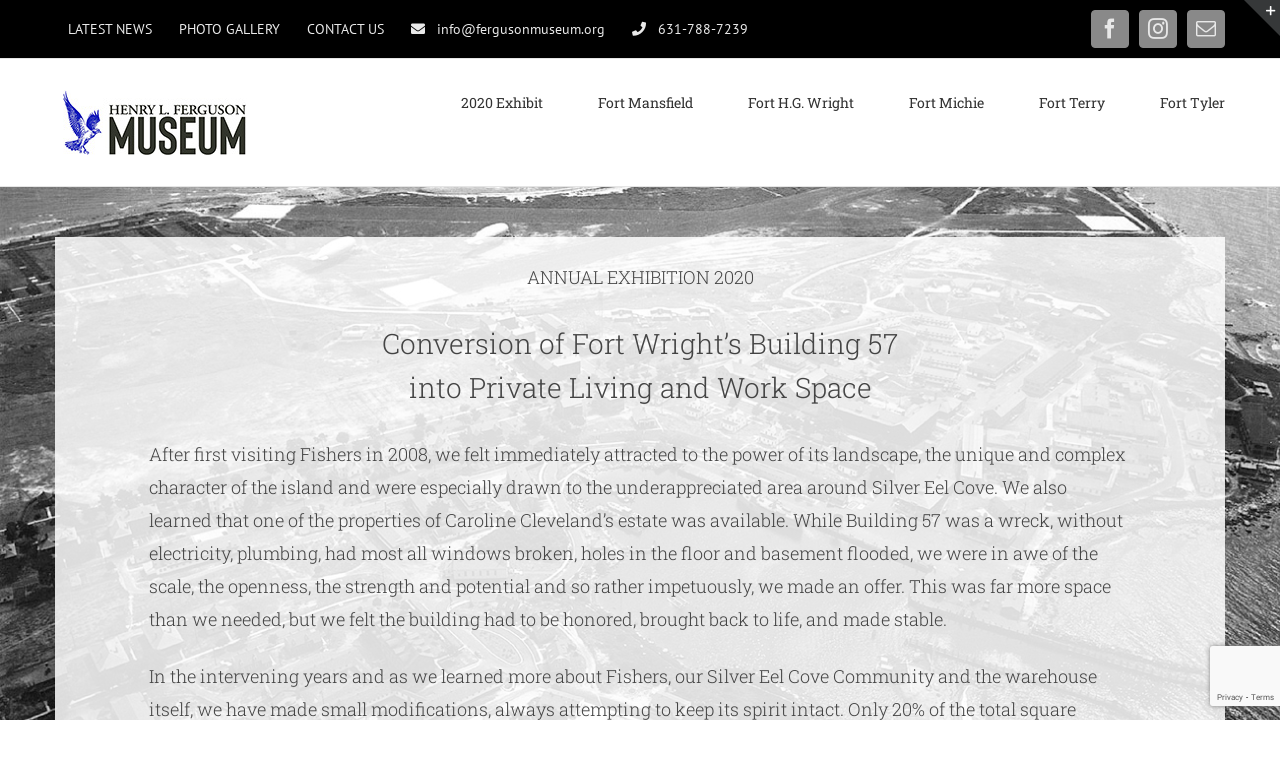

--- FILE ---
content_type: text/html; charset=UTF-8
request_url: https://fergusonmuseum.org/2020/06/conversion-of-fort-wrights-building-57/
body_size: 18940
content:
<!DOCTYPE html>
<html class="avada-html-layout-wide avada-html-header-position-top" lang="en-US" prefix="og: http://ogp.me/ns# fb: http://ogp.me/ns/fb#">
<head>
	<meta http-equiv="X-UA-Compatible" content="IE=edge" />
	<meta http-equiv="Content-Type" content="text/html; charset=utf-8"/>
	<meta name="viewport" content="width=device-width, initial-scale=1" />
	<title>Conversion of Fort Wright’s Building 57 &#8211; Henry L. Ferguson Museum</title>
<link href="https://fonts.googleapis.com/css?family=Lato:100,100i,200,200i,300,300i,400,400i,500,500i,600,600i,700,700i,800,800i,900,900i%7CNunito:100,100i,200,200i,300,300i,400,400i,500,500i,600,600i,700,700i,800,800i,900,900i%7CCaveat:100,100i,200,200i,300,300i,400,400i,500,500i,600,600i,700,700i,800,800i,900,900i" rel="stylesheet"><meta name='robots' content='max-image-preview:large' />
	<style>img:is([sizes="auto" i], [sizes^="auto," i]) { contain-intrinsic-size: 3000px 1500px }</style>
	<link rel="alternate" type="application/rss+xml" title="Henry L. Ferguson Museum &raquo; Feed" href="https://fergusonmuseum.org/feed/" />
<link rel="alternate" type="application/rss+xml" title="Henry L. Ferguson Museum &raquo; Comments Feed" href="https://fergusonmuseum.org/comments/feed/" />
<link rel="alternate" type="text/calendar" title="Henry L. Ferguson Museum &raquo; iCal Feed" href="https://fergusonmuseum.org/events/?ical=1" />
					<link rel="shortcut icon" href="https://fergusonmuseum.org/wp-content/uploads/2020/07/ospreyfav32.ico" type="image/x-icon" />
		
		
					<!-- Android Icon -->
			<link rel="icon" sizes="192x192" href="https://fergusonmuseum.org/wp-content/uploads/2020/07/ospreyfav57.ico">
		
					<!-- MS Edge Icon -->
			<meta name="msapplication-TileImage" content="https://fergusonmuseum.org/wp-content/uploads/2020/07/ospreyfav72.ico">
									<meta name="description" content="ANNUAL EXHIBITION 2020
Conversion of Fort Wright’s Building 57
into Private Living and Work Space 
After first visiting Fishers in 2008, we felt immediately attracted to the power of its landscape, the unique and complex character of the island and were especially drawn to the underappreciated area around Silver Eel Cove."/>
				
		<meta property="og:locale" content="en_US"/>
		<meta property="og:type" content="article"/>
		<meta property="og:site_name" content="Henry L. Ferguson Museum"/>
		<meta property="og:title" content="  Conversion of Fort Wright’s Building 57"/>
				<meta property="og:description" content="ANNUAL EXHIBITION 2020
Conversion of Fort Wright’s Building 57
into Private Living and Work Space 
After first visiting Fishers in 2008, we felt immediately attracted to the power of its landscape, the unique and complex character of the island and were especially drawn to the underappreciated area around Silver Eel Cove."/>
				<meta property="og:url" content="https://fergusonmuseum.org/2020/06/conversion-of-fort-wrights-building-57/"/>
										<meta property="article:published_time" content="2020-06-19T20:54:02-05:00"/>
							<meta property="article:modified_time" content="2022-06-24T13:39:19-05:00"/>
								<meta name="author" content="FI Museum"/>
								<meta property="og:image" content="https://fergusonmuseum.org/wp-content/uploads/2025/06/HLFM-Primary-logo.jpg"/>
		<meta property="og:image:width" content="200"/>
		<meta property="og:image:height" content="65"/>
		<meta property="og:image:type" content="image/jpeg"/>
				<link rel='stylesheet' id='sbi_styles-css' href='https://fergusonmuseum.org/wp-content/plugins/instagram-feed/css/sbi-styles.min.css?ver=6.9.1' type='text/css' media='all' />
<link rel='stylesheet' id='layerslider-css' href='https://fergusonmuseum.org/wp-content/plugins/LayerSlider/assets/static/layerslider/css/layerslider.css?ver=7.14.0' type='text/css' media='all' />
<link rel='stylesheet' id='contact-form-7-css' href='https://fergusonmuseum.org/wp-content/plugins/contact-form-7/includes/css/styles.css?ver=6.1.3' type='text/css' media='all' />
<link rel='stylesheet' id='wp-components-css' href='https://fergusonmuseum.org/wp-includes/css/dist/components/style.min.css?ver=6.8.3' type='text/css' media='all' />
<link rel='stylesheet' id='godaddy-styles-css' href='https://fergusonmuseum.org/wp-content/mu-plugins/vendor/wpex/godaddy-launch/includes/Dependencies/GoDaddy/Styles/build/latest.css?ver=2.0.2' type='text/css' media='all' />
<link rel='stylesheet' id='tablepress-default-css' href='https://fergusonmuseum.org/wp-content/tablepress-combined.min.css?ver=49' type='text/css' media='all' />
<link rel='stylesheet' id='fusion-dynamic-css-css' href='https://fergusonmuseum.org/wp-content/uploads/fusion-styles/0ba2dbf2bd5884b7bc479b5dade4e70d.min.css?ver=3.11.13' type='text/css' media='all' />
<script type="text/javascript" src="https://fergusonmuseum.org/wp-includes/js/jquery/jquery.min.js?ver=3.7.1" id="jquery-core-js"></script>
<script type="text/javascript" id="layerslider-utils-js-extra">
/* <![CDATA[ */
var LS_Meta = {"v":"7.14.0","fixGSAP":"1"};
/* ]]> */
</script>
<script type="text/javascript" src="https://fergusonmuseum.org/wp-content/plugins/LayerSlider/assets/static/layerslider/js/layerslider.utils.js?ver=7.14.0" id="layerslider-utils-js"></script>
<script type="text/javascript" src="https://fergusonmuseum.org/wp-content/plugins/LayerSlider/assets/static/layerslider/js/layerslider.kreaturamedia.jquery.js?ver=7.14.0" id="layerslider-js"></script>
<script type="text/javascript" src="https://fergusonmuseum.org/wp-content/plugins/LayerSlider/assets/static/layerslider/js/layerslider.transitions.js?ver=7.14.0" id="layerslider-transitions-js"></script>
<meta name="generator" content="Powered by LayerSlider 7.14.0 - Build Heros, Sliders, and Popups. Create Animations and Beautiful, Rich Web Content as Easy as Never Before on WordPress." />
<!-- LayerSlider updates and docs at: https://layerslider.com -->
<link rel="https://api.w.org/" href="https://fergusonmuseum.org/wp-json/" /><link rel="alternate" title="JSON" type="application/json" href="https://fergusonmuseum.org/wp-json/wp/v2/posts/19176" /><link rel="EditURI" type="application/rsd+xml" title="RSD" href="https://fergusonmuseum.org/xmlrpc.php?rsd" />
<meta name="generator" content="WordPress 6.8.3" />
<link rel="canonical" href="https://fergusonmuseum.org/2020/06/conversion-of-fort-wrights-building-57/" />
<link rel='shortlink' href='https://fergusonmuseum.org/?p=19176' />
<link rel="alternate" title="oEmbed (JSON)" type="application/json+oembed" href="https://fergusonmuseum.org/wp-json/oembed/1.0/embed?url=https%3A%2F%2Ffergusonmuseum.org%2F2020%2F06%2Fconversion-of-fort-wrights-building-57%2F" />
<link rel="alternate" title="oEmbed (XML)" type="text/xml+oembed" href="https://fergusonmuseum.org/wp-json/oembed/1.0/embed?url=https%3A%2F%2Ffergusonmuseum.org%2F2020%2F06%2Fconversion-of-fort-wrights-building-57%2F&#038;format=xml" />
<meta name="tec-api-version" content="v1"><meta name="tec-api-origin" content="https://fergusonmuseum.org"><link rel="alternate" href="https://fergusonmuseum.org/wp-json/tribe/events/v1/" /><style type="text/css" id="css-fb-visibility">@media screen and (max-width: 640px){.fusion-no-small-visibility{display:none !important;}body .sm-text-align-center{text-align:center !important;}body .sm-text-align-left{text-align:left !important;}body .sm-text-align-right{text-align:right !important;}body .sm-flex-align-center{justify-content:center !important;}body .sm-flex-align-flex-start{justify-content:flex-start !important;}body .sm-flex-align-flex-end{justify-content:flex-end !important;}body .sm-mx-auto{margin-left:auto !important;margin-right:auto !important;}body .sm-ml-auto{margin-left:auto !important;}body .sm-mr-auto{margin-right:auto !important;}body .fusion-absolute-position-small{position:absolute;top:auto;width:100%;}.awb-sticky.awb-sticky-small{ position: sticky; top: var(--awb-sticky-offset,0); }}@media screen and (min-width: 641px) and (max-width: 1024px){.fusion-no-medium-visibility{display:none !important;}body .md-text-align-center{text-align:center !important;}body .md-text-align-left{text-align:left !important;}body .md-text-align-right{text-align:right !important;}body .md-flex-align-center{justify-content:center !important;}body .md-flex-align-flex-start{justify-content:flex-start !important;}body .md-flex-align-flex-end{justify-content:flex-end !important;}body .md-mx-auto{margin-left:auto !important;margin-right:auto !important;}body .md-ml-auto{margin-left:auto !important;}body .md-mr-auto{margin-right:auto !important;}body .fusion-absolute-position-medium{position:absolute;top:auto;width:100%;}.awb-sticky.awb-sticky-medium{ position: sticky; top: var(--awb-sticky-offset,0); }}@media screen and (min-width: 1025px){.fusion-no-large-visibility{display:none !important;}body .lg-text-align-center{text-align:center !important;}body .lg-text-align-left{text-align:left !important;}body .lg-text-align-right{text-align:right !important;}body .lg-flex-align-center{justify-content:center !important;}body .lg-flex-align-flex-start{justify-content:flex-start !important;}body .lg-flex-align-flex-end{justify-content:flex-end !important;}body .lg-mx-auto{margin-left:auto !important;margin-right:auto !important;}body .lg-ml-auto{margin-left:auto !important;}body .lg-mr-auto{margin-right:auto !important;}body .fusion-absolute-position-large{position:absolute;top:auto;width:100%;}.awb-sticky.awb-sticky-large{ position: sticky; top: var(--awb-sticky-offset,0); }}</style>		<script type="text/javascript">
			var doc = document.documentElement;
			doc.setAttribute( 'data-useragent', navigator.userAgent );
		</script>
		<!-- Global site tag (gtag.js) - Google Analytics -->
<script async src="https://www.googletagmanager.com/gtag/js?id=UA-39512553-1"></script>
<script>
  window.dataLayer = window.dataLayer || [];
  function gtag(){dataLayer.push(arguments);}
  gtag('js', new Date());

  gtag('config', 'UA-39512553-1');
</script>
	</head>

<body class="wp-singular post-template-default single single-post postid-19176 single-format-standard wp-theme-Avada tribe-no-js page-template-avada fusion-image-hovers fusion-pagination-sizing fusion-button_type-flat fusion-button_span-no fusion-button_gradient-linear avada-image-rollover-circle-yes avada-image-rollover-yes avada-image-rollover-direction-top fusion-body ltr fusion-sticky-header no-mobile-sticky-header no-mobile-slidingbar no-mobile-totop fusion-disable-outline fusion-sub-menu-fade mobile-logo-pos-left layout-wide-mode avada-has-boxed-modal-shadow-none layout-scroll-offset-full avada-has-zero-margin-offset-top fusion-top-header menu-text-align-center mobile-menu-design-modern fusion-show-pagination-text fusion-header-layout-v3 avada-responsive avada-footer-fx-none avada-menu-highlight-style-bar fusion-search-form-classic fusion-main-menu-search-dropdown fusion-avatar-square avada-dropdown-styles avada-blog-layout-grid avada-blog-archive-layout-grid avada-ec-not-100-width avada-ec-meta-layout-sidebar avada-header-shadow-no avada-menu-icon-position-left avada-has-megamenu-shadow avada-has-mainmenu-dropdown-divider avada-has-pagetitle-bg-full avada-has-pagetitle-bg-parallax avada-has-titlebar-hide avada-has-slidingbar-widgets avada-has-slidingbar-position-top avada-slidingbar-toggle-style-triangle avada-has-slidingbar-sticky avada-has-pagination-padding avada-flyout-menu-direction-fade avada-ec-views-v2" data-awb-post-id="19176">
		<a class="skip-link screen-reader-text" href="#content">Skip to content</a>

	<div id="boxed-wrapper">
		
		<div id="wrapper" class="fusion-wrapper">
			<div id="home" style="position:relative;top:-1px;"></div>
							
					
			<header class="fusion-header-wrapper">
				<div class="fusion-header-v3 fusion-logo-alignment fusion-logo-left fusion-sticky-menu- fusion-sticky-logo- fusion-mobile-logo-1  fusion-mobile-menu-design-modern">
					
<div class="fusion-secondary-header">
	<div class="fusion-row">
					<div class="fusion-alignleft">
				<nav class="fusion-secondary-menu" role="navigation" aria-label="Secondary Menu"><ul id="menu-top-bar-nav" class="menu"><li  id="menu-item-17671"  class="menu-item menu-item-type-post_type menu-item-object-page menu-item-17671"  data-item-id="17671"><a  href="https://fergusonmuseum.org/news/" class="fusion-bar-highlight"><span class="menu-text">LATEST NEWS</span></a></li><li  id="menu-item-17777"  class="menu-item menu-item-type-post_type menu-item-object-page menu-item-17777"  data-item-id="17777"><a  href="https://fergusonmuseum.org/photo-galleries/" class="fusion-bar-highlight"><span class="menu-text">PHOTO GALLERY</span></a></li><li  id="menu-item-18889"  class="menu-item menu-item-type-post_type menu-item-object-page menu-item-18889"  data-item-id="18889"><a  href="https://fergusonmuseum.org/contact-us/" class="fusion-bar-highlight"><span class="menu-text">CONTACT US</span></a></li><li  id="menu-item-17092"  class="menu-item menu-item-type-custom menu-item-object-custom menu-item-17092"  data-item-id="17092"><a  href="mailto:info@fergusonmuseum.org" class="fusion-flex-link fusion-bar-highlight"><span class="fusion-megamenu-icon"><i class="glyphicon fa-envelope fas" aria-hidden="true"></i></span><span class="menu-text">info@fergusonmuseum.org</span></a></li><li  id="menu-item-17093"  class="menu-item menu-item-type-custom menu-item-object-custom menu-item-17093"  data-item-id="17093"><a  href="http://631-788-7239" class="fusion-flex-link fusion-bar-highlight"><span class="fusion-megamenu-icon"><i class="glyphicon fa-phone fas" aria-hidden="true"></i></span><span class="menu-text">631-788-7239</span></a></li></ul></nav><nav class="fusion-mobile-nav-holder fusion-mobile-menu-text-align-left" aria-label="Secondary Mobile Menu"></nav>			</div>
							<div class="fusion-alignright">
				<div class="fusion-social-links-header"><div class="fusion-social-networks boxed-icons"><div class="fusion-social-networks-wrapper"><a  class="fusion-social-network-icon fusion-tooltip fusion-facebook awb-icon-facebook" style data-placement="bottom" data-title="Facebook" data-toggle="tooltip" title="Facebook" href="https://www.facebook.com/fergusonmuseum" target="_blank" rel="noreferrer"><span class="screen-reader-text">Facebook</span></a><a  class="fusion-social-network-icon fusion-tooltip fusion-instagram awb-icon-instagram" style data-placement="bottom" data-title="Instagram" data-toggle="tooltip" title="Instagram" href="https://www.instagram.com/fergusonmuseum/" target="_blank" rel="noopener noreferrer"><span class="screen-reader-text">Instagram</span></a><a  class="fusion-social-network-icon fusion-tooltip fusion-mail awb-icon-mail" style data-placement="bottom" data-title="Email" data-toggle="tooltip" title="Email" href="mailto:i&#110;&#102;o&#064;&#102;e&#114;&#103;&#117;&#115;&#111;nm&#117;se&#117;&#109;.&#111;&#114;&#103;" target="_self" rel="noopener noreferrer"><span class="screen-reader-text">Email</span></a></div></div></div>			</div>
			</div>
</div>
<div class="fusion-header-sticky-height"></div>
<div class="fusion-header">
	<div class="fusion-row">
					<div class="fusion-logo" data-margin-top="31px" data-margin-bottom="31px" data-margin-left="0px" data-margin-right="0px">
			<a class="fusion-logo-link"  href="https://fergusonmuseum.org/" >

						<!-- standard logo -->
			<img src="https://fergusonmuseum.org/wp-content/uploads/2025/06/HLFM-Primary-logo.jpg" srcset="https://fergusonmuseum.org/wp-content/uploads/2025/06/HLFM-Primary-logo.jpg 1x, https://fergusonmuseum.org/wp-content/uploads/2025/06/HLFM-Primary-logo-2x.jpg 2x" width="200" height="65" style="max-height:65px;height:auto;" alt="Henry L. Ferguson Museum Logo" data-retina_logo_url="https://fergusonmuseum.org/wp-content/uploads/2025/06/HLFM-Primary-logo-2x.jpg" class="fusion-standard-logo" />

											<!-- mobile logo -->
				<img src="https://fergusonmuseum.org/wp-content/uploads/2025/06/HLFM-Primary-logo.jpg" srcset="https://fergusonmuseum.org/wp-content/uploads/2025/06/HLFM-Primary-logo.jpg 1x, https://fergusonmuseum.org/wp-content/uploads/2025/06/HLFM-Primary-logo-2x.jpg 2x" width="200" height="65" style="max-height:65px;height:auto;" alt="Henry L. Ferguson Museum Logo" data-retina_logo_url="https://fergusonmuseum.org/wp-content/uploads/2025/06/HLFM-Primary-logo-2x.jpg" class="fusion-mobile-logo" />
			
					</a>
		</div>		<nav class="fusion-main-menu" aria-label="Main Menu"><ul id="menu-exhibit-2020" class="fusion-menu"><li  id="menu-item-19310"  class="menu-item menu-item-type-post_type menu-item-object-post menu-item-19310"  data-item-id="19310"><a  href="https://fergusonmuseum.org/2020/06/2020-annual-exhibition-the-coastal-forts-of-eastern-long-island-sound/" class="fusion-bar-highlight"><span class="menu-text">2020 Exhibit</span></a></li><li  id="menu-item-19308"  class="menu-item menu-item-type-post_type menu-item-object-post menu-item-19308"  data-item-id="19308"><a  href="https://fergusonmuseum.org/2020/06/fort-mansfield-napatree-point/" class="fusion-bar-highlight"><span class="menu-text">Fort Mansfield</span></a></li><li  id="menu-item-19614"  class="menu-item menu-item-type-post_type menu-item-object-post menu-item-19614"  data-item-id="19614"><a  href="https://fergusonmuseum.org/2020/06/fort-h-g-wright-fishers-island/" class="fusion-bar-highlight"><span class="menu-text">Fort H.G. Wright</span></a></li><li  id="menu-item-19305"  class="menu-item menu-item-type-post_type menu-item-object-post menu-item-19305"  data-item-id="19305"><a  href="https://fergusonmuseum.org/2020/06/fort-michie-great-gull-island/" class="fusion-bar-highlight"><span class="menu-text">Fort Michie</span></a></li><li  id="menu-item-19306"  class="menu-item menu-item-type-post_type menu-item-object-post menu-item-19306"  data-item-id="19306"><a  href="https://fergusonmuseum.org/2020/06/fort-terry-plum-island/" class="fusion-bar-highlight"><span class="menu-text">Fort Terry</span></a></li><li  id="menu-item-19307"  class="menu-item menu-item-type-post_type menu-item-object-post menu-item-19307"  data-item-id="19307"><a  href="https://fergusonmuseum.org/2020/06/fort-tyler-gardiners-island-point/" class="fusion-bar-highlight"><span class="menu-text">Fort Tyler</span></a></li></ul></nav><div class="fusion-mobile-navigation"><ul id="menu-main-menu" class="fusion-mobile-menu"><li  id="menu-item-1708"  class="menu-item menu-item-type-post_type menu-item-object-page menu-item-has-children menu-item-1708 fusion-dropdown-menu"  data-item-id="1708"><a  href="https://fergusonmuseum.org/about/" class="fusion-bar-highlight"><span class="menu-text">About</span></a><ul class="sub-menu"><li  id="menu-item-16940"  class="menu-item menu-item-type-post_type menu-item-object-page menu-item-16940 fusion-dropdown-submenu" ><a  href="https://fergusonmuseum.org/about/" class="fusion-bar-highlight"><span>About the Museum</span></a></li><li  id="menu-item-16990"  class="menu-item menu-item-type-post_type menu-item-object-page menu-item-16990 fusion-dropdown-submenu" ><a  href="https://fergusonmuseum.org/about/museum-chronology/" class="fusion-bar-highlight"><span>Museum Chronology</span></a></li><li  id="menu-item-16998"  class="menu-item menu-item-type-post_type menu-item-object-page menu-item-16998 fusion-dropdown-submenu" ><a  href="https://fergusonmuseum.org/about/board-and-staff/" class="fusion-bar-highlight"><span>Board of Trustees &#038; Staff</span></a></li><li  id="menu-item-18535"  class="menu-item menu-item-type-post_type menu-item-object-page menu-item-18535 fusion-dropdown-submenu" ><a  href="https://fergusonmuseum.org/contact-us/" class="fusion-bar-highlight"><span>Contact Us</span></a></li><li  id="menu-item-16757"  class="menu-item menu-item-type-post_type menu-item-object-page menu-item-16757 fusion-dropdown-submenu" ><a  href="https://fergusonmuseum.org/news/" class="fusion-bar-highlight"><span>News</span></a></li><li  id="menu-item-18692"  class="menu-item menu-item-type-post_type menu-item-object-page menu-item-18692 fusion-dropdown-submenu" ><a  href="https://fergusonmuseum.org/news/newsletters/" class="fusion-bar-highlight"><span>Newsletters</span></a></li><li  id="menu-item-3476"  class="menu-item menu-item-type-post_type menu-item-object-page menu-item-3476 fusion-dropdown-submenu" ><a  href="https://fergusonmuseum.org/photo-galleries/" class="fusion-bar-highlight"><span>Photo Galleries</span></a></li></ul></li><li  id="menu-item-16948"  class="menu-item menu-item-type-post_type menu-item-object-page menu-item-has-children menu-item-16948 fusion-dropdown-menu"  data-item-id="16948"><a  href="https://fergusonmuseum.org/programs/" class="fusion-bar-highlight"><span class="menu-text">Programs</span></a><ul class="sub-menu"><li  id="menu-item-17315"  class="menu-item menu-item-type-custom menu-item-object-custom menu-item-17315 fusion-dropdown-submenu" ><a  href="https://fergusonmuseum.org/events/" class="fusion-bar-highlight"><span>Calendar</span></a></li><li  id="menu-item-16982"  class="menu-item menu-item-type-post_type menu-item-object-page menu-item-16982 fusion-dropdown-submenu" ><a  href="https://fergusonmuseum.org/programs/" class="fusion-bar-highlight"><span>All Programs</span></a></li><li  id="menu-item-16983"  class="menu-item menu-item-type-post_type menu-item-object-page menu-item-16983 fusion-dropdown-submenu" ><a  href="https://fergusonmuseum.org/programs/exhibitions/" class="fusion-bar-highlight"><span>Exhibitions</span></a></li><li  id="menu-item-28332"  class="menu-item menu-item-type-post_type menu-item-object-page menu-item-28332 fusion-dropdown-submenu" ><a  href="https://fergusonmuseum.org/programs/exhibitions/virtual-exhibitions/" class="fusion-bar-highlight"><span>Virtual Exhibitions</span></a></li><li  id="menu-item-17764"  class="menu-item menu-item-type-post_type menu-item-object-page menu-item-17764 fusion-dropdown-submenu" ><a  href="https://fergusonmuseum.org/programs/illustrated-lectures/" class="fusion-bar-highlight"><span>Upcoming Talks</span></a></li><li  id="menu-item-17141"  class="menu-item menu-item-type-post_type menu-item-object-page menu-item-17141 fusion-dropdown-submenu" ><a  href="https://fergusonmuseum.org/programs/illustrated-lecture-videos/" class="fusion-bar-highlight"><span>Recorded Talks &#8211; Pierce Rafferty</span></a></li><li  id="menu-item-19991"  class="menu-item menu-item-type-post_type menu-item-object-page menu-item-19991 fusion-dropdown-submenu" ><a  href="https://fergusonmuseum.org/programs/recorded-guest-speakers/" class="fusion-bar-highlight"><span>Recorded Guest Lectures</span></a></li><li  id="menu-item-17748"  class="menu-item menu-item-type-post_type menu-item-object-page menu-item-has-children menu-item-17748 fusion-dropdown-submenu" ><a  href="https://fergusonmuseum.org/programs/childrens-programs/" class="fusion-bar-highlight"><span>Children’s Programs</span></a><ul class="sub-menu"><li  id="menu-item-35376"  class="menu-item menu-item-type-post_type menu-item-object-page menu-item-35376" ><a  href="https://fergusonmuseum.org/programs/fith/" class="fusion-bar-highlight"><span>FI Treasure Hunt</span></a></li></ul></li><li  id="menu-item-17816"  class="menu-item menu-item-type-post_type menu-item-object-page menu-item-17816 fusion-dropdown-submenu" ><a  href="https://fergusonmuseum.org/nature-walks/" class="fusion-bar-highlight"><span>Guided Nature Walks</span></a></li><li  id="menu-item-16984"  class="menu-item menu-item-type-post_type menu-item-object-page menu-item-16984 fusion-dropdown-submenu" ><a  href="https://fergusonmuseum.org/nature-trails/" class="fusion-bar-highlight"><span>Nature Trails</span></a></li></ul></li><li  id="menu-item-16814"  class="menu-item menu-item-type-post_type menu-item-object-page menu-item-has-children menu-item-16814 fusion-dropdown-menu"  data-item-id="16814"><a  href="https://fergusonmuseum.org/island-history/" class="fusion-bar-highlight"><span class="menu-text">History</span></a><ul class="sub-menu"><li  id="menu-item-17072"  class="menu-item menu-item-type-post_type menu-item-object-page menu-item-17072 fusion-dropdown-submenu" ><a  href="https://fergusonmuseum.org/island-history/" class="fusion-bar-highlight"><span>Island History</span></a></li><li  id="menu-item-12125"  class="menu-item menu-item-type-post_type menu-item-object-page menu-item-12125 fusion-dropdown-submenu" ><a  href="https://fergusonmuseum.org/archival-collections/" class="fusion-bar-highlight"><span>From the Archives</span></a></li></ul></li><li  id="menu-item-16866"  class="menu-item menu-item-type-post_type menu-item-object-page menu-item-has-children menu-item-16866 fusion-dropdown-menu"  data-item-id="16866"><a  href="https://fergusonmuseum.org/natural-history/" class="fusion-bar-highlight"><span class="menu-text">Nature</span></a><ul class="sub-menu"><li  id="menu-item-17073"  class="menu-item menu-item-type-post_type menu-item-object-page menu-item-17073 fusion-dropdown-submenu" ><a  href="https://fergusonmuseum.org/natural-history/" class="fusion-bar-highlight"><span>Natural History</span></a></li><li  id="menu-item-17090"  class="menu-item menu-item-type-post_type menu-item-object-page menu-item-17090 fusion-dropdown-submenu" ><a  href="https://fergusonmuseum.org/fishers-island-seagrass-management/" class="fusion-bar-highlight"><span>Fishers Island Seagrass Management</span></a></li><li  id="menu-item-11597"  class="menu-item menu-item-type-post_type menu-item-object-page menu-item-11597 fusion-dropdown-submenu" ><a  href="https://fergusonmuseum.org/nature-notes/" class="fusion-bar-highlight"><span>Nature Notes</span></a></li><li  id="menu-item-17785"  class="menu-item menu-item-type-post_type menu-item-object-page menu-item-17785 fusion-dropdown-submenu" ><a  href="https://fergusonmuseum.org/nature-walks/" class="fusion-bar-highlight"><span>Guided Nature Walks</span></a></li><li  id="menu-item-17459"  class="menu-item menu-item-type-post_type menu-item-object-page menu-item-17459 fusion-dropdown-submenu" ><a  href="https://fergusonmuseum.org/nature-trails/" class="fusion-bar-highlight"><span>Nature Trails</span></a></li><li  id="menu-item-17965"  class="menu-item menu-item-type-post_type menu-item-object-page menu-item-17965 fusion-dropdown-submenu" ><a  href="https://fergusonmuseum.org/birds-of-fishers-island/" class="fusion-bar-highlight"><span>Birds of Fishers Island</span></a></li><li  id="menu-item-11925"  class="menu-item menu-item-type-post_type menu-item-object-page menu-item-11925 fusion-dropdown-submenu" ><a  href="https://fergusonmuseum.org/osprey-cam/" class="fusion-bar-highlight"><span>Osprey Cam</span></a></li></ul></li><li  id="menu-item-16839"  class="menu-item menu-item-type-post_type menu-item-object-page menu-item-has-children menu-item-16839 fusion-dropdown-menu"  data-item-id="16839"><a  href="https://fergusonmuseum.org/land-trust/" class="fusion-bar-highlight"><span class="menu-text">Land Trust</span></a><ul class="sub-menu"><li  id="menu-item-17086"  class="menu-item menu-item-type-post_type menu-item-object-page menu-item-17086 fusion-dropdown-submenu" ><a  href="https://fergusonmuseum.org/land-trust/" class="fusion-bar-highlight"><span>Land Trust</span></a></li><li  id="menu-item-11677"  class="menu-item menu-item-type-post_type menu-item-object-page menu-item-11677 fusion-dropdown-submenu" ><a  href="https://fergusonmuseum.org/nature-trails/" class="fusion-bar-highlight"><span>Nature Trails</span></a></li><li  id="menu-item-36605"  class="menu-item menu-item-type-post_type menu-item-object-page menu-item-36605 fusion-dropdown-submenu" ><a  href="https://fergusonmuseum.org/land-trust/volunteer/" class="fusion-bar-highlight"><span>Volunteer with us!</span></a></li><li  id="menu-item-36623"  class="menu-item menu-item-type-post_type menu-item-object-page menu-item-36623 fusion-dropdown-submenu" ><a  href="https://fergusonmuseum.org/land-trust/citizen-science/" class="fusion-bar-highlight"><span>Citizen Science</span></a></li></ul></li><li  id="menu-item-16913"  class="menu-item menu-item-type-post_type menu-item-object-page menu-item-16913"  data-item-id="16913"><a  href="https://fergusonmuseum.org/archaeology/" class="fusion-bar-highlight"><span class="menu-text">Archaeology</span></a></li><li  id="menu-item-17148"  class="menu-item menu-item-type-post_type menu-item-object-page menu-item-17148"  data-item-id="17148"><a  href="https://fergusonmuseum.org/donate/" class="fusion-bar-highlight"><span class="menu-text">Join and Give</span></a></li></ul></div>	<div class="fusion-mobile-menu-icons">
							<a href="#" class="fusion-icon awb-icon-bars" aria-label="Toggle mobile menu" aria-expanded="false"></a>
		
		
		
			</div>

<nav class="fusion-mobile-nav-holder fusion-mobile-menu-text-align-left" aria-label="Main Menu Mobile"></nav>

					</div>
</div>
				</div>
				<div class="fusion-clearfix"></div>
			</header>
								
							<div id="sliders-container" class="fusion-slider-visibility">
					</div>
				
					
							
			
						<main id="main" class="clearfix  full-bg">
				<div class="fusion-row" style="">

<section id="content" style="width: 100%;">
	
					<article id="post-19176" class="post post-19176 type-post status-publish format-standard hentry category-exhibitions">
										<span class="entry-title" style="display: none;">Conversion of Fort Wright’s Building 57</span>
			
									
						<div class="post-content">
				<div class="fusion-fullwidth fullwidth-box fusion-builder-row-1 nonhundred-percent-fullwidth non-hundred-percent-height-scrolling" style="--awb-border-radius-top-left:0px;--awb-border-radius-top-right:0px;--awb-border-radius-bottom-right:0px;--awb-border-radius-bottom-left:0px;--awb-padding-right:8%;--awb-padding-left:8%;--awb-margin-bottom:80px;--awb-background-color:rgba(255,255,255,0.85);--awb-flex-wrap:wrap;" ><div class="fusion-builder-row fusion-row"><div class="fusion-layout-column fusion_builder_column fusion-builder-column-0 fusion_builder_column_1_1 1_1 fusion-one-full fusion-column-first fusion-column-last" style="--awb-bg-size:cover;"><div class="fusion-column-wrapper fusion-column-has-shadow fusion-flex-column-wrapper-legacy"><div class="fusion-text fusion-text-1"><h4 style="text-align: center;">ANNUAL EXHIBITION 2020</h4>
<h3 style="text-align: center;">Conversion of Fort Wright’s Building 57<br />
into Private Living and Work Space</h3>
</div><div class="fusion-text fusion-text-2"><h4 style="text-align: left;">After first visiting Fishers in 2008, we felt immediately attracted to the power of its landscape, the unique and complex character of the island and were especially drawn to the underappreciated area around Silver Eel Cove. We also learned that one of the properties of Caroline Cleveland&#8217;s estate was available. While Building 57 was a wreck, without electricity, plumbing, had most all windows broken, holes in the floor and basement flooded, we were in awe of the scale, the openness, the strength and potential and so rather impetuously, we made an offer. This was far more space than we needed, but we felt the building had to be honored, brought back to life, and made stable.</h4>
<h4 style="text-align: left;">In the intervening years and as we learned more about Fishers, our Silver Eel Cove Community and the warehouse itself, we have made small modifications, always attempting to keep its spirit intact. Only 20% of the total square footage is heated, the rest is seasonal and &#8220;open.&#8221;</h4>
<h4 style="text-align: left;">These past three months we have lived in our warehouse Building 57 and worked &#8220;on island,” without departing.</h4>
<h4 style="text-align: left;">It has been an incredible experience and it is ever evolving.</h4>
<h4 style="text-align: left;">Purchase date 2008&#8230;principal enclosure 2010, additional alterations, ongoing.</h4>
<h4 style="text-align: center;">~ Tod Williams Billie Tsien and Family</h4>
</div><div class="fusion-clearfix"></div></div></div></div></div><div class="fusion-fullwidth fullwidth-box fusion-builder-row-2 nonhundred-percent-fullwidth non-hundred-percent-height-scrolling" style="--awb-border-radius-top-left:0px;--awb-border-radius-top-right:0px;--awb-border-radius-bottom-right:0px;--awb-border-radius-bottom-left:0px;--awb-padding-top:80px;--awb-padding-right:10%;--awb-padding-bottom:60px;--awb-padding-left:10%;--awb-margin-bottom:80px;--awb-background-color:rgba(0,0,0,0.85);--awb-flex-wrap:wrap;" ><div class="fusion-builder-row fusion-row"><div class="fusion-layout-column fusion_builder_column fusion-builder-column-1 fusion_builder_column_1_1 1_1 fusion-one-full fusion-column-first fusion-column-last" style="--awb-padding-right:20px;--awb-padding-left:20px;--awb-bg-size:cover;"><div class="fusion-column-wrapper fusion-column-has-shadow fusion-flex-column-wrapper-legacy"><div class="awb-gallery-wrapper awb-gallery-wrapper-1 button-span-no"><div style="margin:-20px;--awb-bordersize:0px;" class="fusion-gallery fusion-gallery-container fusion-grid-3 fusion-columns-total-23 fusion-gallery-layout-grid fusion-gallery-1"><div style="padding:20px;" class="fusion-grid-column fusion-gallery-column fusion-gallery-column-3 hover-type-none"><div class="fusion-gallery-image"><a href="https://fergusonmuseum.org/wp-content/uploads/2020/06/WilliamsTsienWarehouse2008_26111.jpg" data-caption="Building 57, December 2, 2008. All photos courtesy of Billie Tsien and Tod Williams." rel="noreferrer" data-rel="iLightbox[gallery_image_1]" class="fusion-lightbox" target="_self"><img fetchpriority="high" decoding="async" src="https://fergusonmuseum.org/wp-content/uploads/2020/06/WilliamsTsienWarehouse2008_26111.jpg" width="640" height="480" alt="" title="Williams Tsien Warehouse 2008" aria-label="Williams Tsien Warehouse 2008" class="img-responsive wp-image-19197" srcset="https://fergusonmuseum.org/wp-content/uploads/2020/06/WilliamsTsienWarehouse2008_26111-200x150.jpg 200w, https://fergusonmuseum.org/wp-content/uploads/2020/06/WilliamsTsienWarehouse2008_26111-400x300.jpg 400w, https://fergusonmuseum.org/wp-content/uploads/2020/06/WilliamsTsienWarehouse2008_26111-600x450.jpg 600w, https://fergusonmuseum.org/wp-content/uploads/2020/06/WilliamsTsienWarehouse2008_26111.jpg 640w" sizes="(min-width: 2200px) 100vw, (min-width: 824px) 377px, (min-width: 732px) 565px, (min-width: 640px) 732px, " /></a></div></div><div style="padding:20px;" class="fusion-grid-column fusion-gallery-column fusion-gallery-column-3 hover-type-none"><div class="fusion-gallery-image"><a href="https://fergusonmuseum.org/wp-content/uploads/2020/06/WilliamsTsienWarehouse2008_26112.jpg" data-caption="Building 57, December 2, 2008" rel="noreferrer" data-rel="iLightbox[gallery_image_1]" class="fusion-lightbox" target="_self"><img decoding="async" src="https://fergusonmuseum.org/wp-content/uploads/2020/06/WilliamsTsienWarehouse2008_26112.jpg" width="640" height="480" alt="" title="Williams Tsien Warehouse 2008" aria-label="Williams Tsien Warehouse 2008" class="img-responsive wp-image-19198" srcset="https://fergusonmuseum.org/wp-content/uploads/2020/06/WilliamsTsienWarehouse2008_26112-200x150.jpg 200w, https://fergusonmuseum.org/wp-content/uploads/2020/06/WilliamsTsienWarehouse2008_26112-400x300.jpg 400w, https://fergusonmuseum.org/wp-content/uploads/2020/06/WilliamsTsienWarehouse2008_26112-600x450.jpg 600w, https://fergusonmuseum.org/wp-content/uploads/2020/06/WilliamsTsienWarehouse2008_26112.jpg 640w" sizes="(min-width: 2200px) 100vw, (min-width: 824px) 377px, (min-width: 732px) 565px, (min-width: 640px) 732px, " /></a></div></div><div style="padding:20px;" class="fusion-grid-column fusion-gallery-column fusion-gallery-column-3 hover-type-none"><div class="fusion-gallery-image"><a href="https://fergusonmuseum.org/wp-content/uploads/2020/06/WilliamsTsienWarehouse-basement_26113.jpg" data-caption="Building 57, December 11, 2008" rel="noreferrer" data-rel="iLightbox[gallery_image_1]" class="fusion-lightbox" target="_self"><img decoding="async" src="https://fergusonmuseum.org/wp-content/uploads/2020/06/WilliamsTsienWarehouse-basement_26113.jpg" width="640" height="480" alt="" title="Williams Tsien Warehouse 2008" aria-label="Williams Tsien Warehouse 2008" class="img-responsive wp-image-19190" srcset="https://fergusonmuseum.org/wp-content/uploads/2020/06/WilliamsTsienWarehouse-basement_26113-200x150.jpg 200w, https://fergusonmuseum.org/wp-content/uploads/2020/06/WilliamsTsienWarehouse-basement_26113-400x300.jpg 400w, https://fergusonmuseum.org/wp-content/uploads/2020/06/WilliamsTsienWarehouse-basement_26113-600x450.jpg 600w, https://fergusonmuseum.org/wp-content/uploads/2020/06/WilliamsTsienWarehouse-basement_26113.jpg 640w" sizes="(min-width: 2200px) 100vw, (min-width: 824px) 377px, (min-width: 732px) 565px, (min-width: 640px) 732px, " /></a></div></div><div class="clearfix"></div><div style="padding:20px;" class="fusion-grid-column fusion-gallery-column fusion-gallery-column-3 hover-type-none"><div class="fusion-gallery-image"><a href="https://fergusonmuseum.org/wp-content/uploads/2020/06/WilliamsTsienWarehouse_2009int_26114.jpg" data-caption="Building 57, March 5, 2009" rel="noreferrer" data-rel="iLightbox[gallery_image_1]" class="fusion-lightbox" target="_self"><img decoding="async" src="https://fergusonmuseum.org/wp-content/uploads/2020/06/WilliamsTsienWarehouse_2009int_26114.jpg" width="640" height="480" alt="" title="Williams Tsien Warehouse 2009" aria-label="Williams Tsien Warehouse 2009" class="img-responsive wp-image-19178" srcset="https://fergusonmuseum.org/wp-content/uploads/2020/06/WilliamsTsienWarehouse_2009int_26114-200x150.jpg 200w, https://fergusonmuseum.org/wp-content/uploads/2020/06/WilliamsTsienWarehouse_2009int_26114-400x300.jpg 400w, https://fergusonmuseum.org/wp-content/uploads/2020/06/WilliamsTsienWarehouse_2009int_26114-600x450.jpg 600w, https://fergusonmuseum.org/wp-content/uploads/2020/06/WilliamsTsienWarehouse_2009int_26114.jpg 640w" sizes="(min-width: 2200px) 100vw, (min-width: 824px) 377px, (min-width: 732px) 565px, (min-width: 640px) 732px, " /></a></div></div><div style="padding:20px;" class="fusion-grid-column fusion-gallery-column fusion-gallery-column-3 hover-type-none"><div class="fusion-gallery-image"><a href="https://fergusonmuseum.org/wp-content/uploads/2020/06/WilliamsTsienWarehouse-09flooded_26115.jpg" data-caption="Building 57, July 1, 2009" rel="noreferrer" data-rel="iLightbox[gallery_image_1]" class="fusion-lightbox" target="_self"><img decoding="async" src="https://fergusonmuseum.org/wp-content/uploads/2020/06/WilliamsTsienWarehouse-09flooded_26115.jpg" width="640" height="480" alt="" title="Williams Tsien Warehouse 2009" aria-label="Williams Tsien Warehouse 2009" class="img-responsive wp-image-19189" srcset="https://fergusonmuseum.org/wp-content/uploads/2020/06/WilliamsTsienWarehouse-09flooded_26115-200x150.jpg 200w, https://fergusonmuseum.org/wp-content/uploads/2020/06/WilliamsTsienWarehouse-09flooded_26115-400x300.jpg 400w, https://fergusonmuseum.org/wp-content/uploads/2020/06/WilliamsTsienWarehouse-09flooded_26115-600x450.jpg 600w, https://fergusonmuseum.org/wp-content/uploads/2020/06/WilliamsTsienWarehouse-09flooded_26115.jpg 640w" sizes="(min-width: 2200px) 100vw, (min-width: 824px) 377px, (min-width: 732px) 565px, (min-width: 640px) 732px, " /></a></div></div><div style="padding:20px;" class="fusion-grid-column fusion-gallery-column fusion-gallery-column-3 hover-type-none"><div class="fusion-gallery-image"><a href="https://fergusonmuseum.org/wp-content/uploads/2020/06/WilliamsTsienWarehouse_09reno_26116.jpg" data-caption="Building 57, September 2, 2009" rel="noreferrer" data-rel="iLightbox[gallery_image_1]" class="fusion-lightbox" target="_self"><img decoding="async" src="https://fergusonmuseum.org/wp-content/uploads/2020/06/WilliamsTsienWarehouse_09reno_26116.jpg" width="640" height="480" alt="" title="Williams Tsien Warehouse 2009" aria-label="Williams Tsien Warehouse 2009" class="img-responsive wp-image-19177" srcset="https://fergusonmuseum.org/wp-content/uploads/2020/06/WilliamsTsienWarehouse_09reno_26116-200x150.jpg 200w, https://fergusonmuseum.org/wp-content/uploads/2020/06/WilliamsTsienWarehouse_09reno_26116-400x300.jpg 400w, https://fergusonmuseum.org/wp-content/uploads/2020/06/WilliamsTsienWarehouse_09reno_26116-600x450.jpg 600w, https://fergusonmuseum.org/wp-content/uploads/2020/06/WilliamsTsienWarehouse_09reno_26116.jpg 640w" sizes="(min-width: 2200px) 100vw, (min-width: 824px) 377px, (min-width: 732px) 565px, (min-width: 640px) 732px, " /></a></div></div><div class="clearfix"></div><div style="padding:20px;" class="fusion-grid-column fusion-gallery-column fusion-gallery-column-3 hover-type-none"><div class="fusion-gallery-image"><a href="https://fergusonmuseum.org/wp-content/uploads/2020/06/WilliamsTsienWarehouse09-reno_26117.jpg" data-caption="Building 57, September 2, 2009" rel="noreferrer" data-rel="iLightbox[gallery_image_1]" class="fusion-lightbox" target="_self"><img decoding="async" src="https://fergusonmuseum.org/wp-content/uploads/2020/06/WilliamsTsienWarehouse09-reno_26117.jpg" width="640" height="480" alt="" title="Williams Tsien Warehouse 2009" aria-label="Williams Tsien Warehouse 2009" class="img-responsive wp-image-19194" srcset="https://fergusonmuseum.org/wp-content/uploads/2020/06/WilliamsTsienWarehouse09-reno_26117-200x150.jpg 200w, https://fergusonmuseum.org/wp-content/uploads/2020/06/WilliamsTsienWarehouse09-reno_26117-400x300.jpg 400w, https://fergusonmuseum.org/wp-content/uploads/2020/06/WilliamsTsienWarehouse09-reno_26117-600x450.jpg 600w, https://fergusonmuseum.org/wp-content/uploads/2020/06/WilliamsTsienWarehouse09-reno_26117.jpg 640w" sizes="(min-width: 2200px) 100vw, (min-width: 824px) 377px, (min-width: 732px) 565px, (min-width: 640px) 732px, " /></a></div></div><div style="padding:20px;" class="fusion-grid-column fusion-gallery-column fusion-gallery-column-3 hover-type-none"><div class="fusion-gallery-image"><a href="https://fergusonmuseum.org/wp-content/uploads/2020/06/WilliamsTsienWarehouse09-reno_26118.jpg" data-caption="Building 57, September 2, 2009" rel="noreferrer" data-rel="iLightbox[gallery_image_1]" class="fusion-lightbox" target="_self"><img decoding="async" src="https://fergusonmuseum.org/wp-content/uploads/2020/06/WilliamsTsienWarehouse09-reno_26118.jpg" width="640" height="480" alt="" title="Williams Tsien Warehouse 2009" aria-label="Williams Tsien Warehouse 2009" class="img-responsive wp-image-19195" srcset="https://fergusonmuseum.org/wp-content/uploads/2020/06/WilliamsTsienWarehouse09-reno_26118-200x150.jpg 200w, https://fergusonmuseum.org/wp-content/uploads/2020/06/WilliamsTsienWarehouse09-reno_26118-400x300.jpg 400w, https://fergusonmuseum.org/wp-content/uploads/2020/06/WilliamsTsienWarehouse09-reno_26118-600x450.jpg 600w, https://fergusonmuseum.org/wp-content/uploads/2020/06/WilliamsTsienWarehouse09-reno_26118.jpg 640w" sizes="(min-width: 2200px) 100vw, (min-width: 824px) 377px, (min-width: 732px) 565px, (min-width: 640px) 732px, " /></a></div></div><div style="padding:20px;" class="fusion-grid-column fusion-gallery-column fusion-gallery-column-3 hover-type-none"><div class="fusion-gallery-image"><a href="https://fergusonmuseum.org/wp-content/uploads/2020/06/WilliamsTsienWarehouse09_26119.jpg" data-caption="Building 57, September 2, 2009" rel="noreferrer" data-rel="iLightbox[gallery_image_1]" class="fusion-lightbox" target="_self"><img decoding="async" src="https://fergusonmuseum.org/wp-content/uploads/2020/06/WilliamsTsienWarehouse09_26119.jpg" width="1024" height="768" alt="" title="Williams Tsien Warehouse 2009" aria-label="Williams Tsien Warehouse 2009" class="img-responsive wp-image-19191" srcset="https://fergusonmuseum.org/wp-content/uploads/2020/06/WilliamsTsienWarehouse09_26119-200x150.jpg 200w, https://fergusonmuseum.org/wp-content/uploads/2020/06/WilliamsTsienWarehouse09_26119-400x300.jpg 400w, https://fergusonmuseum.org/wp-content/uploads/2020/06/WilliamsTsienWarehouse09_26119-600x450.jpg 600w, https://fergusonmuseum.org/wp-content/uploads/2020/06/WilliamsTsienWarehouse09_26119-800x600.jpg 800w, https://fergusonmuseum.org/wp-content/uploads/2020/06/WilliamsTsienWarehouse09_26119.jpg 1024w" sizes="(min-width: 2200px) 100vw, (min-width: 824px) 377px, (min-width: 732px) 565px, (min-width: 640px) 732px, " /></a></div></div><div class="clearfix"></div><div style="padding:20px;" class="fusion-grid-column fusion-gallery-column fusion-gallery-column-3 hover-type-none"><div class="fusion-gallery-image"><a href="https://fergusonmuseum.org/wp-content/uploads/2020/06/WilliamsTsienWarehouse09-26120.jpg" data-caption="Building 57, October 24, 2009" rel="noreferrer" data-rel="iLightbox[gallery_image_1]" class="fusion-lightbox" target="_self"><img decoding="async" src="https://fergusonmuseum.org/wp-content/uploads/2020/06/WilliamsTsienWarehouse09-26120.jpg" width="1024" height="768" alt="" title="Williams Tsien Warehouse 2009" aria-label="Williams Tsien Warehouse 2009" class="img-responsive wp-image-19193" srcset="https://fergusonmuseum.org/wp-content/uploads/2020/06/WilliamsTsienWarehouse09-26120-200x150.jpg 200w, https://fergusonmuseum.org/wp-content/uploads/2020/06/WilliamsTsienWarehouse09-26120-400x300.jpg 400w, https://fergusonmuseum.org/wp-content/uploads/2020/06/WilliamsTsienWarehouse09-26120-600x450.jpg 600w, https://fergusonmuseum.org/wp-content/uploads/2020/06/WilliamsTsienWarehouse09-26120-800x600.jpg 800w, https://fergusonmuseum.org/wp-content/uploads/2020/06/WilliamsTsienWarehouse09-26120.jpg 1024w" sizes="(min-width: 2200px) 100vw, (min-width: 824px) 377px, (min-width: 732px) 565px, (min-width: 640px) 732px, " /></a></div></div><div style="padding:20px;" class="fusion-grid-column fusion-gallery-column fusion-gallery-column-3 hover-type-none"><div class="fusion-gallery-image"><a href="https://fergusonmuseum.org/wp-content/uploads/2020/06/WilliamsTsienWarehouse09_26121.jpg" data-caption="Building 57, September 2, 2009" rel="noreferrer" data-rel="iLightbox[gallery_image_1]" class="fusion-lightbox" target="_self"><img decoding="async" src="https://fergusonmuseum.org/wp-content/uploads/2020/06/WilliamsTsienWarehouse09_26121.jpg" width="1024" height="768" alt="" title="Williams Tsien Warehouse 2009" aria-label="Williams Tsien Warehouse 2009" class="img-responsive wp-image-19192" srcset="https://fergusonmuseum.org/wp-content/uploads/2020/06/WilliamsTsienWarehouse09_26121-200x150.jpg 200w, https://fergusonmuseum.org/wp-content/uploads/2020/06/WilliamsTsienWarehouse09_26121-400x300.jpg 400w, https://fergusonmuseum.org/wp-content/uploads/2020/06/WilliamsTsienWarehouse09_26121-600x450.jpg 600w, https://fergusonmuseum.org/wp-content/uploads/2020/06/WilliamsTsienWarehouse09_26121-800x600.jpg 800w, https://fergusonmuseum.org/wp-content/uploads/2020/06/WilliamsTsienWarehouse09_26121.jpg 1024w" sizes="(min-width: 2200px) 100vw, (min-width: 824px) 377px, (min-width: 732px) 565px, (min-width: 640px) 732px, " /></a></div></div><div style="padding:20px;" class="fusion-grid-column fusion-gallery-column fusion-gallery-column-3 hover-type-none"><div class="fusion-gallery-image"><a href="https://fergusonmuseum.org/wp-content/uploads/2020/06/WilliamsTsienWarehouse_June2010_26122.jpg" data-caption="Building 57, June 17, 2010" rel="noreferrer" data-rel="iLightbox[gallery_image_1]" class="fusion-lightbox" target="_self"><img decoding="async" src="https://fergusonmuseum.org/wp-content/uploads/2020/06/WilliamsTsienWarehouse_June2010_26122.jpg" width="1024" height="768" alt="" title="Williams Tsien Warehouse June 2010" aria-label="Williams Tsien Warehouse June 2010" class="img-responsive wp-image-19188" srcset="https://fergusonmuseum.org/wp-content/uploads/2020/06/WilliamsTsienWarehouse_June2010_26122-200x150.jpg 200w, https://fergusonmuseum.org/wp-content/uploads/2020/06/WilliamsTsienWarehouse_June2010_26122-400x300.jpg 400w, https://fergusonmuseum.org/wp-content/uploads/2020/06/WilliamsTsienWarehouse_June2010_26122-600x450.jpg 600w, https://fergusonmuseum.org/wp-content/uploads/2020/06/WilliamsTsienWarehouse_June2010_26122-800x600.jpg 800w, https://fergusonmuseum.org/wp-content/uploads/2020/06/WilliamsTsienWarehouse_June2010_26122.jpg 1024w" sizes="(min-width: 2200px) 100vw, (min-width: 824px) 377px, (min-width: 732px) 565px, (min-width: 640px) 732px, " /></a></div></div><div class="clearfix"></div><div style="padding:20px;" class="fusion-grid-column fusion-gallery-column fusion-gallery-column-3 hover-type-none"><div class="fusion-gallery-image"><a href="https://fergusonmuseum.org/wp-content/uploads/2020/06/WilliamsTsienWarehouse_26123.jpg" data-caption="Building 57, October 7, 2010" rel="noreferrer" data-rel="iLightbox[gallery_image_1]" class="fusion-lightbox" target="_self"><img decoding="async" src="https://fergusonmuseum.org/wp-content/uploads/2020/06/WilliamsTsienWarehouse_26123.jpg" width="1024" height="681" alt="" title="Williams Tsien Warehouse 2010" aria-label="Williams Tsien Warehouse 2010" class="img-responsive wp-image-19179" srcset="https://fergusonmuseum.org/wp-content/uploads/2020/06/WilliamsTsienWarehouse_26123-200x133.jpg 200w, https://fergusonmuseum.org/wp-content/uploads/2020/06/WilliamsTsienWarehouse_26123-400x266.jpg 400w, https://fergusonmuseum.org/wp-content/uploads/2020/06/WilliamsTsienWarehouse_26123-600x399.jpg 600w, https://fergusonmuseum.org/wp-content/uploads/2020/06/WilliamsTsienWarehouse_26123-800x532.jpg 800w, https://fergusonmuseum.org/wp-content/uploads/2020/06/WilliamsTsienWarehouse_26123.jpg 1024w" sizes="(min-width: 2200px) 100vw, (min-width: 824px) 377px, (min-width: 732px) 565px, (min-width: 640px) 732px, " /></a></div></div><div style="padding:20px;" class="fusion-grid-column fusion-gallery-column fusion-gallery-column-3 hover-type-none"><div class="fusion-gallery-image"><a href="https://fergusonmuseum.org/wp-content/uploads/2020/06/WilliamsTsienWarehouse_26124.jpg" data-caption="Building 57, October 8, 2010" rel="noreferrer" data-rel="iLightbox[gallery_image_1]" class="fusion-lightbox" target="_self"><img decoding="async" src="https://fergusonmuseum.org/wp-content/uploads/2020/06/WilliamsTsienWarehouse_26124.jpg" width="1024" height="683" alt="" title="Williams Tsien Warehouse 2010" aria-label="Williams Tsien Warehouse 2010" class="img-responsive wp-image-19180" srcset="https://fergusonmuseum.org/wp-content/uploads/2020/06/WilliamsTsienWarehouse_26124-200x133.jpg 200w, https://fergusonmuseum.org/wp-content/uploads/2020/06/WilliamsTsienWarehouse_26124-400x267.jpg 400w, https://fergusonmuseum.org/wp-content/uploads/2020/06/WilliamsTsienWarehouse_26124-600x400.jpg 600w, https://fergusonmuseum.org/wp-content/uploads/2020/06/WilliamsTsienWarehouse_26124-800x534.jpg 800w, https://fergusonmuseum.org/wp-content/uploads/2020/06/WilliamsTsienWarehouse_26124.jpg 1024w" sizes="(min-width: 2200px) 100vw, (min-width: 824px) 377px, (min-width: 732px) 565px, (min-width: 640px) 732px, " /></a></div></div><div style="padding:20px;" class="fusion-grid-column fusion-gallery-column fusion-gallery-column-3 hover-type-none"><div class="fusion-gallery-image"><a href="https://fergusonmuseum.org/wp-content/uploads/2020/06/WilliamsTsienWarehouse_26125.jpg" data-caption="Building 57, October 8, 2010" rel="noreferrer" data-rel="iLightbox[gallery_image_1]" class="fusion-lightbox" target="_self"><img decoding="async" src="https://fergusonmuseum.org/wp-content/uploads/2020/06/WilliamsTsienWarehouse_26125.jpg" width="1024" height="683" alt="" title="Williams Tsien Warehouse 2010" aria-label="Williams Tsien Warehouse 2010" class="img-responsive wp-image-19181" srcset="https://fergusonmuseum.org/wp-content/uploads/2020/06/WilliamsTsienWarehouse_26125-200x133.jpg 200w, https://fergusonmuseum.org/wp-content/uploads/2020/06/WilliamsTsienWarehouse_26125-400x267.jpg 400w, https://fergusonmuseum.org/wp-content/uploads/2020/06/WilliamsTsienWarehouse_26125-600x400.jpg 600w, https://fergusonmuseum.org/wp-content/uploads/2020/06/WilliamsTsienWarehouse_26125-800x534.jpg 800w, https://fergusonmuseum.org/wp-content/uploads/2020/06/WilliamsTsienWarehouse_26125.jpg 1024w" sizes="(min-width: 2200px) 100vw, (min-width: 824px) 377px, (min-width: 732px) 565px, (min-width: 640px) 732px, " /></a></div></div><div class="clearfix"></div><div style="padding:20px;" class="fusion-grid-column fusion-gallery-column fusion-gallery-column-3 hover-type-none"><div class="fusion-gallery-image"><a href="https://fergusonmuseum.org/wp-content/uploads/2020/06/WilliamsTsienWarehouse_26127.jpg" data-caption="Building 57, October 8, 2010" rel="noreferrer" data-rel="iLightbox[gallery_image_1]" class="fusion-lightbox" target="_self"><img decoding="async" src="https://fergusonmuseum.org/wp-content/uploads/2020/06/WilliamsTsienWarehouse_26127.jpg" width="1024" height="683" alt="" title="Williams Tsien Warehouse 2010" aria-label="Williams Tsien Warehouse 2010" class="img-responsive wp-image-19183" srcset="https://fergusonmuseum.org/wp-content/uploads/2020/06/WilliamsTsienWarehouse_26127-200x133.jpg 200w, https://fergusonmuseum.org/wp-content/uploads/2020/06/WilliamsTsienWarehouse_26127-400x267.jpg 400w, https://fergusonmuseum.org/wp-content/uploads/2020/06/WilliamsTsienWarehouse_26127-600x400.jpg 600w, https://fergusonmuseum.org/wp-content/uploads/2020/06/WilliamsTsienWarehouse_26127-800x534.jpg 800w, https://fergusonmuseum.org/wp-content/uploads/2020/06/WilliamsTsienWarehouse_26127.jpg 1024w" sizes="(min-width: 2200px) 100vw, (min-width: 824px) 377px, (min-width: 732px) 565px, (min-width: 640px) 732px, " /></a></div></div><div style="padding:20px;" class="fusion-grid-column fusion-gallery-column fusion-gallery-column-3 hover-type-none"><div class="fusion-gallery-image"><a href="https://fergusonmuseum.org/wp-content/uploads/2020/06/WilliamsTsienWarehouse_26126.jpg" data-caption="Building 57, October 8, 2010" rel="noreferrer" data-rel="iLightbox[gallery_image_1]" class="fusion-lightbox" target="_self"><img decoding="async" src="https://fergusonmuseum.org/wp-content/uploads/2020/06/WilliamsTsienWarehouse_26126.jpg" width="1024" height="683" alt="" title="Williams Tsien Warehouse 2010" aria-label="Williams Tsien Warehouse 2010" class="img-responsive wp-image-19182" srcset="https://fergusonmuseum.org/wp-content/uploads/2020/06/WilliamsTsienWarehouse_26126-200x133.jpg 200w, https://fergusonmuseum.org/wp-content/uploads/2020/06/WilliamsTsienWarehouse_26126-400x267.jpg 400w, https://fergusonmuseum.org/wp-content/uploads/2020/06/WilliamsTsienWarehouse_26126-600x400.jpg 600w, https://fergusonmuseum.org/wp-content/uploads/2020/06/WilliamsTsienWarehouse_26126-800x534.jpg 800w, https://fergusonmuseum.org/wp-content/uploads/2020/06/WilliamsTsienWarehouse_26126.jpg 1024w" sizes="(min-width: 2200px) 100vw, (min-width: 824px) 377px, (min-width: 732px) 565px, (min-width: 640px) 732px, " /></a></div></div><div style="padding:20px;" class="fusion-grid-column fusion-gallery-column fusion-gallery-column-3 hover-type-none"><div class="fusion-gallery-image"><a href="https://fergusonmuseum.org/wp-content/uploads/2020/06/WilliamsTsienWarehouse_26128.jpg" data-caption="Building 57, October 8, 2010" rel="noreferrer" data-rel="iLightbox[gallery_image_1]" class="fusion-lightbox" target="_self"><img decoding="async" src="https://fergusonmuseum.org/wp-content/uploads/2020/06/WilliamsTsienWarehouse_26128.jpg" width="1024" height="660" alt="" title="Williams Tsien Warehouse 2010" aria-label="Williams Tsien Warehouse 2010" class="img-responsive wp-image-19184" srcset="https://fergusonmuseum.org/wp-content/uploads/2020/06/WilliamsTsienWarehouse_26128-200x129.jpg 200w, https://fergusonmuseum.org/wp-content/uploads/2020/06/WilliamsTsienWarehouse_26128-400x258.jpg 400w, https://fergusonmuseum.org/wp-content/uploads/2020/06/WilliamsTsienWarehouse_26128-600x387.jpg 600w, https://fergusonmuseum.org/wp-content/uploads/2020/06/WilliamsTsienWarehouse_26128-800x516.jpg 800w, https://fergusonmuseum.org/wp-content/uploads/2020/06/WilliamsTsienWarehouse_26128.jpg 1024w" sizes="(min-width: 2200px) 100vw, (min-width: 824px) 377px, (min-width: 732px) 565px, (min-width: 640px) 732px, " /></a></div></div><div class="clearfix"></div><div style="padding:20px;" class="fusion-grid-column fusion-gallery-column fusion-gallery-column-3 hover-type-none"><div class="fusion-gallery-image"><a href="https://fergusonmuseum.org/wp-content/uploads/2020/06/WilliamsTsienWarehouse_26130.jpg" data-caption="Building 57, October 8, 2010" rel="noreferrer" data-rel="iLightbox[gallery_image_1]" class="fusion-lightbox" target="_self"><img decoding="async" src="https://fergusonmuseum.org/wp-content/uploads/2020/06/WilliamsTsienWarehouse_26130.jpg" width="683" height="1024" alt="" title="Williams Tsien Warehouse 2010" aria-label="Williams Tsien Warehouse 2010" class="img-responsive wp-image-19186" srcset="https://fergusonmuseum.org/wp-content/uploads/2020/06/WilliamsTsienWarehouse_26130-200x300.jpg 200w, https://fergusonmuseum.org/wp-content/uploads/2020/06/WilliamsTsienWarehouse_26130-400x600.jpg 400w, https://fergusonmuseum.org/wp-content/uploads/2020/06/WilliamsTsienWarehouse_26130-600x900.jpg 600w, https://fergusonmuseum.org/wp-content/uploads/2020/06/WilliamsTsienWarehouse_26130.jpg 683w" sizes="(min-width: 2200px) 100vw, (min-width: 824px) 377px, (min-width: 732px) 565px, (min-width: 640px) 732px, " /></a></div></div><div style="padding:20px;" class="fusion-grid-column fusion-gallery-column fusion-gallery-column-3 hover-type-none"><div class="fusion-gallery-image"><a href="https://fergusonmuseum.org/wp-content/uploads/2020/06/WilliamsTsienWarehouse_26129.jpg" data-caption="Building 57, October 8, 2010" rel="noreferrer" data-rel="iLightbox[gallery_image_1]" class="fusion-lightbox" target="_self"><img decoding="async" src="https://fergusonmuseum.org/wp-content/uploads/2020/06/WilliamsTsienWarehouse_26129.jpg" width="683" height="1024" alt="" title="Williams Tsien Warehouse 2010" aria-label="Williams Tsien Warehouse 2010" class="img-responsive wp-image-19185" srcset="https://fergusonmuseum.org/wp-content/uploads/2020/06/WilliamsTsienWarehouse_26129-200x300.jpg 200w, https://fergusonmuseum.org/wp-content/uploads/2020/06/WilliamsTsienWarehouse_26129-400x600.jpg 400w, https://fergusonmuseum.org/wp-content/uploads/2020/06/WilliamsTsienWarehouse_26129-600x900.jpg 600w, https://fergusonmuseum.org/wp-content/uploads/2020/06/WilliamsTsienWarehouse_26129.jpg 683w" sizes="(min-width: 2200px) 100vw, (min-width: 824px) 377px, (min-width: 732px) 565px, (min-width: 640px) 732px, " /></a></div></div><div style="padding:20px;" class="fusion-grid-column fusion-gallery-column fusion-gallery-column-3 hover-type-none"><div class="fusion-gallery-image"><a href="https://fergusonmuseum.org/wp-content/uploads/2020/06/WilliamsTsienWarehouse2015_26131.jpg" data-caption="Building 57, October 31, 2015" rel="noreferrer" data-rel="iLightbox[gallery_image_1]" class="fusion-lightbox" target="_self"><img decoding="async" src="https://fergusonmuseum.org/wp-content/uploads/2020/06/WilliamsTsienWarehouse2015_26131.jpg" width="1024" height="768" alt="" title="Williams Tsien Warehouse 2015" aria-label="Williams Tsien Warehouse 2015" class="img-responsive wp-image-19199" srcset="https://fergusonmuseum.org/wp-content/uploads/2020/06/WilliamsTsienWarehouse2015_26131-200x150.jpg 200w, https://fergusonmuseum.org/wp-content/uploads/2020/06/WilliamsTsienWarehouse2015_26131-400x300.jpg 400w, https://fergusonmuseum.org/wp-content/uploads/2020/06/WilliamsTsienWarehouse2015_26131-600x450.jpg 600w, https://fergusonmuseum.org/wp-content/uploads/2020/06/WilliamsTsienWarehouse2015_26131-800x600.jpg 800w, https://fergusonmuseum.org/wp-content/uploads/2020/06/WilliamsTsienWarehouse2015_26131.jpg 1024w" sizes="(min-width: 2200px) 100vw, (min-width: 824px) 377px, (min-width: 732px) 565px, (min-width: 640px) 732px, " /></a></div></div><div class="clearfix"></div><div style="padding:20px;" class="fusion-grid-column fusion-gallery-column fusion-gallery-column-3 hover-type-none"><div class="fusion-gallery-image"><a href="https://fergusonmuseum.org/wp-content/uploads/2020/06/WilliamsTsienWarehouse20_26132.jpg" data-caption="Building 57, April 16, 2020" rel="noreferrer" data-rel="iLightbox[gallery_image_1]" class="fusion-lightbox" target="_self"><img decoding="async" src="https://fergusonmuseum.org/wp-content/uploads/2020/06/WilliamsTsienWarehouse20_26132.jpg" width="873" height="1024" alt="" title="Williams Tsien Warehouse 2020" aria-label="Williams Tsien Warehouse 2020" class="img-responsive wp-image-19196" srcset="https://fergusonmuseum.org/wp-content/uploads/2020/06/WilliamsTsienWarehouse20_26132-200x235.jpg 200w, https://fergusonmuseum.org/wp-content/uploads/2020/06/WilliamsTsienWarehouse20_26132-400x469.jpg 400w, https://fergusonmuseum.org/wp-content/uploads/2020/06/WilliamsTsienWarehouse20_26132-600x704.jpg 600w, https://fergusonmuseum.org/wp-content/uploads/2020/06/WilliamsTsienWarehouse20_26132-800x938.jpg 800w, https://fergusonmuseum.org/wp-content/uploads/2020/06/WilliamsTsienWarehouse20_26132.jpg 873w" sizes="(min-width: 2200px) 100vw, (min-width: 824px) 377px, (min-width: 732px) 565px, (min-width: 640px) 732px, " /></a></div></div><div style="padding:20px;" class="fusion-grid-column fusion-gallery-column fusion-gallery-column-3 hover-type-none"><div class="fusion-gallery-image"><a href="https://fergusonmuseum.org/wp-content/uploads/2020/06/WilliamsTsienWarehouse_26133.jpg" data-caption="Building 57, April 16, 2020" rel="noreferrer" data-rel="iLightbox[gallery_image_1]" class="fusion-lightbox" target="_self"><img decoding="async" src="https://fergusonmuseum.org/wp-content/uploads/2020/06/WilliamsTsienWarehouse_26133.jpg" width="893" height="1024" alt="" title="Williams Tsien Warehouse 2020" aria-label="Williams Tsien Warehouse 2020" class="img-responsive wp-image-19187" srcset="https://fergusonmuseum.org/wp-content/uploads/2020/06/WilliamsTsienWarehouse_26133-200x229.jpg 200w, https://fergusonmuseum.org/wp-content/uploads/2020/06/WilliamsTsienWarehouse_26133-400x459.jpg 400w, https://fergusonmuseum.org/wp-content/uploads/2020/06/WilliamsTsienWarehouse_26133-600x688.jpg 600w, https://fergusonmuseum.org/wp-content/uploads/2020/06/WilliamsTsienWarehouse_26133-800x917.jpg 800w, https://fergusonmuseum.org/wp-content/uploads/2020/06/WilliamsTsienWarehouse_26133.jpg 893w" sizes="(min-width: 2200px) 100vw, (min-width: 824px) 377px, (min-width: 732px) 565px, (min-width: 640px) 732px, " /></a></div></div></div></div><div class="fusion-clearfix"></div></div></div></div></div><div class="fusion-fullwidth fullwidth-box fusion-builder-row-3 nonhundred-percent-fullwidth non-hundred-percent-height-scrolling" style="--awb-border-radius-top-left:0px;--awb-border-radius-top-right:0px;--awb-border-radius-bottom-right:0px;--awb-border-radius-bottom-left:0px;--awb-background-color:rgba(255,255,255,0.85);--awb-flex-wrap:wrap;" ><div class="fusion-builder-row fusion-row"><div class="fusion-layout-column fusion_builder_column fusion-builder-column-2 fusion_builder_column_1_1 1_1 fusion-one-full fusion-column-first fusion-column-last" style="--awb-padding-top:40px;--awb-bg-size:cover;"><div class="fusion-column-wrapper fusion-column-has-shadow fusion-flex-column-wrapper-legacy"><div class="fusion-title title fusion-title-1 fusion-title-center fusion-title-text fusion-title-size-three"><div class="title-sep-container title-sep-container-left"><div class="title-sep sep- sep-solid" style="border-color:#e2e2e2;"></div></div><span class="awb-title-spacer"></span><h3 class="fusion-title-heading title-heading-center" style="margin:0;">Annual exhibition sponsored by:</h3><span class="awb-title-spacer"></span><div class="title-sep-container title-sep-container-right"><div class="title-sep sep- sep-solid" style="border-color:#e2e2e2;"></div></div></div><div class="fusion-clearfix"></div></div></div></div></div><div class="fusion-fullwidth fullwidth-box fusion-builder-row-4 nonhundred-percent-fullwidth non-hundred-percent-height-scrolling" style="--awb-border-radius-top-left:0px;--awb-border-radius-top-right:0px;--awb-border-radius-bottom-right:0px;--awb-border-radius-bottom-left:0px;--awb-padding-right:8%;--awb-padding-left:8%;--awb-margin-top:100px;--awb-margin-bottom:100px;--awb-flex-wrap:wrap;" ><div class="fusion-builder-row fusion-row"><div class="fusion-layout-column fusion_builder_column fusion-builder-column-3 fusion_builder_column_1_2 1_2 fusion-one-half fusion-column-first" style="--awb-padding-right:40px;--awb-padding-left:40px;--awb-bg-size:cover;width:50%;width:calc(50% - ( ( 4% ) * 0.5 ) );margin-right: 4%;"><div class="fusion-column-wrapper fusion-column-has-shadow fusion-flex-column-wrapper-legacy"><div class="fusion-image-element fusion-image-align-center in-legacy-container" style="text-align:center;--awb-caption-title-font-family:var(--h2_typography-font-family);--awb-caption-title-font-weight:var(--h2_typography-font-weight);--awb-caption-title-font-style:var(--h2_typography-font-style);--awb-caption-title-size:var(--h2_typography-font-size);--awb-caption-title-transform:var(--h2_typography-text-transform);--awb-caption-title-line-height:var(--h2_typography-line-height);--awb-caption-title-letter-spacing:var(--h2_typography-letter-spacing);"><div class="imageframe-align-center"><span class=" fusion-imageframe imageframe-none imageframe-1 hover-type-zoomin"><a class="fusion-no-lightbox" href="http://www.altuspartners.com/" target="_blank" aria-label="Altus Partners logo" rel="noopener noreferrer"><img decoding="async" width="800" height="400" src="https://fergusonmuseum.org/wp-content/uploads/2020/05/Altus-Partners_logo-800x400-1.jpg" alt class="img-responsive wp-image-18101" srcset="https://fergusonmuseum.org/wp-content/uploads/2020/05/Altus-Partners_logo-800x400-1-200x100.jpg 200w, https://fergusonmuseum.org/wp-content/uploads/2020/05/Altus-Partners_logo-800x400-1-400x200.jpg 400w, https://fergusonmuseum.org/wp-content/uploads/2020/05/Altus-Partners_logo-800x400-1-600x300.jpg 600w, https://fergusonmuseum.org/wp-content/uploads/2020/05/Altus-Partners_logo-800x400-1.jpg 800w" sizes="(max-width: 800px) 100vw, 600px" /></a></span></div></div><div class="fusion-clearfix"></div></div></div><div class="fusion-layout-column fusion_builder_column fusion-builder-column-4 fusion_builder_column_1_2 1_2 fusion-one-half fusion-column-last" style="--awb-padding-right:40px;--awb-padding-left:40px;--awb-bg-size:cover;width:50%;width:calc(50% - ( ( 4% ) * 0.5 ) );"><div class="fusion-column-wrapper fusion-column-has-shadow fusion-flex-column-wrapper-legacy"><div class="fusion-image-element fusion-image-align-center in-legacy-container" style="text-align:center;--awb-caption-title-font-family:var(--h2_typography-font-family);--awb-caption-title-font-weight:var(--h2_typography-font-weight);--awb-caption-title-font-style:var(--h2_typography-font-style);--awb-caption-title-size:var(--h2_typography-font-size);--awb-caption-title-transform:var(--h2_typography-text-transform);--awb-caption-title-line-height:var(--h2_typography-line-height);--awb-caption-title-letter-spacing:var(--h2_typography-letter-spacing);"><div class="imageframe-align-center"><span class=" fusion-imageframe imageframe-none imageframe-2 hover-type-zoomin"><a class="fusion-no-lightbox" href="http://www.chubb.com/" target="_blank" aria-label="Chubb Logo" rel="noopener noreferrer"><img decoding="async" width="800" height="400" src="https://fergusonmuseum.org/wp-content/uploads/2020/05/Chubb-Logo-800x400-1.jpg" alt class="img-responsive wp-image-18015" srcset="https://fergusonmuseum.org/wp-content/uploads/2020/05/Chubb-Logo-800x400-1-200x100.jpg 200w, https://fergusonmuseum.org/wp-content/uploads/2020/05/Chubb-Logo-800x400-1-400x200.jpg 400w, https://fergusonmuseum.org/wp-content/uploads/2020/05/Chubb-Logo-800x400-1-600x300.jpg 600w, https://fergusonmuseum.org/wp-content/uploads/2020/05/Chubb-Logo-800x400-1.jpg 800w" sizes="(max-width: 800px) 100vw, 600px" /></a></span></div></div><div class="fusion-clearfix"></div></div></div></div></div><div class="fusion-fullwidth fullwidth-box fusion-builder-row-5 nonhundred-percent-fullwidth non-hundred-percent-height-scrolling" style="--awb-border-radius-top-left:0px;--awb-border-radius-top-right:0px;--awb-border-radius-bottom-right:0px;--awb-border-radius-bottom-left:0px;--awb-padding-top:40px;--awb-padding-right:5%;--awb-padding-bottom:40px;--awb-padding-left:5%;--awb-margin-bottom:80px;--awb-background-color:rgba(0,0,0,0.85);--awb-flex-wrap:wrap;" ><div class="fusion-builder-row fusion-row"><div class="fusion-layout-column fusion_builder_column fusion-builder-column-5 fusion_builder_column_1_1 1_1 fusion-one-full fusion-column-first fusion-column-last" style="--awb-padding-right:20px;--awb-padding-left:20px;--awb-bg-size:cover;"><div class="fusion-column-wrapper fusion-column-has-shadow fusion-flex-column-wrapper-legacy"><div class="fusion-widget fusion-widget-element fusion-widget-area fusion-content-widget-area wpWidget-1 fusion_widget_menu" style="--awb-fusion-border-size:0px;--awb-fusion-border-style:solid;"><div class="widget menu"><style type="text/css">#menu-widget-1{text-align:center;}#fusion-menu-widget-1 li{display:inline-block;}#fusion-menu-widget-1 ul li a{display:inline-block;padding:0;border:0;color:#ccc;font-size:14px;}#fusion-menu-widget-1 ul li a:after{content:"|";color:#ccc;padding-right:25px;padding-left:25px;font-size:14px;}#fusion-menu-widget-1 ul li a:hover,#fusion-menu-widget-1 ul .menu-item.current-menu-item a{color:#a0ce4e;}#fusion-menu-widget-1 ul li:last-child a:after{display:none;}#fusion-menu-widget-1 ul li .fusion-widget-cart-number{margin:0 7px;background-color:#a0ce4e;color:#ccc;}#fusion-menu-widget-1 ul li.fusion-active-cart-icon .fusion-widget-cart-icon:after{color:#a0ce4e;}</style><nav id="fusion-menu-widget-1" class="fusion-widget-menu" aria-label="Secondary navigation"><ul id="menu-exhibit-2021" class="menu"><li class="menu-item menu-item-type-post_type menu-item-object-post menu-item-19310"><a href="https://fergusonmuseum.org/2020/06/2020-annual-exhibition-the-coastal-forts-of-eastern-long-island-sound/">2020 Exhibit</a></li><li class="menu-item menu-item-type-post_type menu-item-object-post menu-item-19308"><a href="https://fergusonmuseum.org/2020/06/fort-mansfield-napatree-point/">Fort Mansfield</a></li><li class="menu-item menu-item-type-post_type menu-item-object-post menu-item-19614"><a href="https://fergusonmuseum.org/2020/06/fort-h-g-wright-fishers-island/">Fort H.G. Wright</a></li><li class="menu-item menu-item-type-post_type menu-item-object-post menu-item-19305"><a href="https://fergusonmuseum.org/2020/06/fort-michie-great-gull-island/">Fort Michie</a></li><li class="menu-item menu-item-type-post_type menu-item-object-post menu-item-19306"><a href="https://fergusonmuseum.org/2020/06/fort-terry-plum-island/">Fort Terry</a></li><li class="menu-item menu-item-type-post_type menu-item-object-post menu-item-19307"><a href="https://fergusonmuseum.org/2020/06/fort-tyler-gardiners-island-point/">Fort Tyler</a></li></ul></nav></div></div><div class="fusion-clearfix"></div></div></div></div></div><div class="fusion-fullwidth fullwidth-box fusion-builder-row-6 nonhundred-percent-fullwidth non-hundred-percent-height-scrolling" style="--awb-border-radius-top-left:0px;--awb-border-radius-top-right:0px;--awb-border-radius-bottom-right:0px;--awb-border-radius-bottom-left:0px;--awb-padding-top:40px;--awb-padding-right:5%;--awb-padding-bottom:40px;--awb-padding-left:5%;--awb-margin-bottom:80px;--awb-background-color:rgba(0,0,0,0.85);--awb-flex-wrap:wrap;" ><div class="fusion-builder-row fusion-row"><div class="fusion-layout-column fusion_builder_column fusion-builder-column-6 fusion_builder_column_1_1 1_1 fusion-one-full fusion-column-first fusion-column-last" style="--awb-bg-size:cover;"><div class="fusion-column-wrapper fusion-column-has-shadow fusion-flex-column-wrapper-legacy"><div class="fusion-title title fusion-title-2 fusion-title-center fusion-title-text fusion-title-size-four" style="--awb-text-color:#bcbcbc;"><div class="title-sep-container title-sep-container-left"><div class="title-sep sep- sep-solid" style="border-color:#e2e2e2;"></div></div><span class="awb-title-spacer"></span><h4 class="fusion-title-heading title-heading-center" style="margin:0;">Silver Eel Building Conversion Galleries</h4><span class="awb-title-spacer"></span><div class="title-sep-container title-sep-container-right"><div class="title-sep sep- sep-solid" style="border-color:#e2e2e2;"></div></div></div><div class="fusion-clearfix"></div></div></div><div class="fusion-layout-column fusion_builder_column fusion-builder-column-7 fusion_builder_column_1_5 1_5 fusion-one-fifth fusion-column-first" style="--awb-bg-size:cover;width:20%;width:calc(20% - ( ( 4% + 4% + 4% + 4% ) * 0.2 ) );margin-right: 4%;"><div class="fusion-column-wrapper fusion-column-has-shadow fusion-flex-column-wrapper-legacy"><div class="fusion-aligncenter"><a class="fusion-button button-flat button-medium button-custom fusion-button-default button-1 fusion-button-default-span fusion-button-default-type" style="--button_accent_color:#ffffff;--button_accent_hover_color:#ffffff;--button_border_hover_color:#ffffff;--button_gradient_top_color:#bcbcbc;--button_gradient_bottom_color:#bcbcbc;--button_gradient_top_color_hover:#96c346;--button_gradient_bottom_color_hover:#96c346;" target="_self" href="https://fergusonmuseum.org/2020/06/conversion-of-fort-wrights-building-100/"><span class="fusion-button-text">Building 100</span></a></div><div class="fusion-clearfix"></div></div></div><div class="fusion-layout-column fusion_builder_column fusion-builder-column-8 fusion_builder_column_1_5 1_5 fusion-one-fifth" style="--awb-bg-size:cover;width:20%;width:calc(20% - ( ( 4% + 4% + 4% + 4% ) * 0.2 ) );margin-right: 4%;"><div class="fusion-column-wrapper fusion-column-has-shadow fusion-flex-column-wrapper-legacy"><div class="fusion-aligncenter"><a class="fusion-button button-flat button-medium button-custom fusion-button-default button-2 fusion-button-default-span fusion-button-default-type" style="--button_accent_color:#ffffff;--button_accent_hover_color:#ffffff;--button_border_hover_color:#ffffff;--button_gradient_top_color:#bcbcbc;--button_gradient_bottom_color:#bcbcbc;--button_gradient_top_color_hover:#96c346;--button_gradient_bottom_color_hover:#96c346;" target="_self" href="https://fergusonmuseum.org/2020/06/conversion-of-fort-wrights-building-98/"><span class="fusion-button-text">Building 98</span></a></div><div class="fusion-clearfix"></div></div></div><div class="fusion-layout-column fusion_builder_column fusion-builder-column-9 fusion_builder_column_1_5 1_5 fusion-one-fifth" style="--awb-bg-size:cover;width:20%;width:calc(20% - ( ( 4% + 4% + 4% + 4% ) * 0.2 ) );margin-right: 4%;"><div class="fusion-column-wrapper fusion-column-has-shadow fusion-flex-column-wrapper-legacy"><div class="fusion-aligncenter"><a class="fusion-button button-flat button-medium button-custom fusion-button-default button-3 fusion-button-default-span fusion-button-default-type" style="--button_accent_color:#ffffff;--button_accent_hover_color:#ffffff;--button_border_hover_color:#ffffff;--button_gradient_top_color:#a0ce4e;--button_gradient_bottom_color:#a0ce4e;--button_gradient_top_color_hover:#96c346;--button_gradient_bottom_color_hover:#96c346;" target="_self" href="https://fergusonmuseum.org/2020/06/conversion-of-fort-wrights-building-57/"><span class="fusion-button-text">Building 57</span></a></div><div class="fusion-clearfix"></div></div></div><div class="fusion-layout-column fusion_builder_column fusion-builder-column-10 fusion_builder_column_1_5 1_5 fusion-one-fifth" style="--awb-bg-size:cover;width:20%;width:calc(20% - ( ( 4% + 4% + 4% + 4% ) * 0.2 ) );margin-right: 4%;"><div class="fusion-column-wrapper fusion-column-has-shadow fusion-flex-column-wrapper-legacy"><div class="fusion-aligncenter"><a class="fusion-button button-flat button-medium button-custom fusion-button-default button-4 fusion-button-default-span fusion-button-default-type" style="--button_accent_color:#ffffff;--button_accent_hover_color:#ffffff;--button_border_hover_color:#ffffff;--button_gradient_top_color:#bcbcbc;--button_gradient_bottom_color:#bcbcbc;--button_gradient_top_color_hover:#96c346;--button_gradient_bottom_color_hover:#96c346;" target="_self" href="https://fergusonmuseum.org/2020/06/conversion-of-fort-wrights-building-209/"><span class="fusion-button-text">Building 209</span></a></div><div class="fusion-clearfix"></div></div></div><div class="fusion-layout-column fusion_builder_column fusion-builder-column-11 fusion_builder_column_1_5 1_5 fusion-one-fifth fusion-column-last" style="--awb-bg-size:cover;width:20%;width:calc(20% - ( ( 4% + 4% + 4% + 4% ) * 0.2 ) );"><div class="fusion-column-wrapper fusion-column-has-shadow fusion-flex-column-wrapper-legacy"><div class="fusion-aligncenter"><a class="fusion-button button-flat button-medium button-custom fusion-button-default button-5 fusion-button-default-span fusion-button-default-type" style="--button_accent_color:#ffffff;--button_accent_hover_color:#ffffff;--button_border_hover_color:#ffffff;--button_gradient_top_color:#bcbcbc;--button_gradient_bottom_color:#bcbcbc;--button_gradient_top_color_hover:#96c346;--button_gradient_bottom_color_hover:#96c346;" target="_self" href="https://fergusonmuseum.org/2020/06/conversion-of-fort-wrights-building-1/"><span class="fusion-button-text">Building 1</span></a></div><div class="fusion-clearfix"></div></div></div></div></div>
							</div>

												<span class="vcard rich-snippet-hidden"><span class="fn"><a href="https://fergusonmuseum.org/author/fimu5eum3x/" title="Posts by FI Museum" rel="author">FI Museum</a></span></span><span class="updated rich-snippet-hidden">2022-06-24T09:39:19-04:00</span>																								
																	</article>
	</section>
						
					</div>  <!-- fusion-row -->
				</main>  <!-- #main -->
				
				
								
					
		<div class="fusion-footer">
				
	
	<footer id="footer" class="fusion-footer-copyright-area">
		<div class="fusion-row">
			<div class="fusion-copyright-content">

				<div class="fusion-copyright-notice">
		<div>
		© Copyright <script>document.write(new Date().getFullYear());</script> The H.L. Ferguson Museum  |   All Rights Reserved	</div>
</div>
<div class="fusion-social-links-footer">
	<div class="fusion-social-networks boxed-icons"><div class="fusion-social-networks-wrapper"><a  class="fusion-social-network-icon fusion-tooltip fusion-facebook awb-icon-facebook" style data-placement="top" data-title="Facebook" data-toggle="tooltip" title="Facebook" href="https://www.facebook.com/fergusonmuseum" target="_blank" rel="noreferrer"><span class="screen-reader-text">Facebook</span></a><a  class="fusion-social-network-icon fusion-tooltip fusion-instagram awb-icon-instagram" style data-placement="top" data-title="Instagram" data-toggle="tooltip" title="Instagram" href="https://www.instagram.com/fergusonmuseum/" target="_blank" rel="noopener noreferrer"><span class="screen-reader-text">Instagram</span></a><a  class="fusion-social-network-icon fusion-tooltip fusion-mail awb-icon-mail" style data-placement="top" data-title="Email" data-toggle="tooltip" title="Email" href="mailto:in&#102;&#111;&#064;fergu&#115;o&#110;muse&#117;m.or&#103;" target="_self" rel="noopener noreferrer"><span class="screen-reader-text">Email</span></a></div></div></div>

			</div> <!-- fusion-fusion-copyright-content -->
		</div> <!-- fusion-row -->
	</footer> <!-- #footer -->
		</div> <!-- fusion-footer -->

		
											<div class="fusion-sliding-bar-wrapper">
									<div id="slidingbar-area" class="slidingbar-area fusion-sliding-bar-area fusion-widget-area fusion-sliding-bar-position-top fusion-sliding-bar-text-align-left fusion-sliding-bar-toggle-triangle fusion-sliding-bar-sticky" data-breakpoint="800" data-toggle="triangle">
					<div class="fusion-sb-toggle-wrapper">
				<a class="fusion-sb-toggle" href="#"><span class="screen-reader-text">Toggle Sliding Bar Area</span></a>
			</div>
		
		<div id="slidingbar" class="fusion-sliding-bar">
						<div class="fusion-row">
								<div class="fusion-columns row fusion-columns-3 columns columns-3">

																														<div class="fusion-column col-lg-4 col-md-4 col-sm-4">
							<section id="media_image-6" class="fusion-slidingbar-widget-column widget widget_media_image" style="border-style: solid;border-color:transparent;border-width:0px;"><h4 class="widget-title">ANNUAL EXHIBITION 2023</h4><div style="width: 1290px" class="wp-caption alignnone"><a href="https://fergusonmuseum.org/2023/12/2023-annual-exhibition-the-sketchbooks-of-charlie-ferguson/"><img width="1280" height="833" src="https://fergusonmuseum.org/wp-content/uploads/2023/12/shells_untitled_cbf_FISB2005_20887.jpg" class="image wp-image-31506  attachment-full size-full" alt="" style="max-width: 100%; height: auto;" decoding="async" srcset="https://fergusonmuseum.org/wp-content/uploads/2023/12/shells_untitled_cbf_FISB2005_20887-200x130.jpg 200w, https://fergusonmuseum.org/wp-content/uploads/2023/12/shells_untitled_cbf_FISB2005_20887-300x195.jpg 300w, https://fergusonmuseum.org/wp-content/uploads/2023/12/shells_untitled_cbf_FISB2005_20887-400x260.jpg 400w, https://fergusonmuseum.org/wp-content/uploads/2023/12/shells_untitled_cbf_FISB2005_20887-600x390.jpg 600w, https://fergusonmuseum.org/wp-content/uploads/2023/12/shells_untitled_cbf_FISB2005_20887-768x500.jpg 768w, https://fergusonmuseum.org/wp-content/uploads/2023/12/shells_untitled_cbf_FISB2005_20887-800x521.jpg 800w, https://fergusonmuseum.org/wp-content/uploads/2023/12/shells_untitled_cbf_FISB2005_20887-1024x666.jpg 1024w, https://fergusonmuseum.org/wp-content/uploads/2023/12/shells_untitled_cbf_FISB2005_20887-1200x781.jpg 1200w, https://fergusonmuseum.org/wp-content/uploads/2023/12/shells_untitled_cbf_FISB2005_20887.jpg 1280w" sizes="(max-width: 1280px) 100vw, 1280px" /></a><p class="wp-caption-text"><em>Untitled</em> <br />
F.I. Sketchbook 2005</p></div><div style="clear:both;"></div></section>																						</div>
																															<div class="fusion-column col-lg-4 col-md-4 col-sm-4">
							<section id="custom_html-3" class="widget_text fusion-slidingbar-widget-column widget widget_custom_html" style="border-style: solid;border-color:transparent;border-width:0px;"><h4 class="widget-title">THE SKETCHBOOKS OF CHARLIE FERGUSON</h4><div class="textwidget custom-html-widget"><p>In the full sweep of Fishers Island’s history, there is no artist more synonymous, more closely associated with Fishers Island than Charles B. “Charlie” Ferguson. The main show features images from two of Charlie's sketchbooks which functioned as illustrated diaries that were filled with daily activities, nature observations, personal notes, and lots of art—drawings, sketches, and watercolors—in various states of completion.</p>
</div><div style="clear:both;"></div></section><section id="text-30" class="fusion-slidingbar-widget-column widget widget_text" style="border-style: solid;border-color:transparent;border-width:0px;">			<div class="textwidget"><div class="fusion-button-wrapper"><a class="fusion-button button-flat fusion-button-default-size button-custom fusion-button-default button-6 fusion-button-default-span fusion-button-default-type" style="--button_accent_color:#ffffff;--button_accent_hover_color:#ffffff;--button_border_hover_color:#ffffff;--button_gradient_top_color:#74958e;--button_gradient_bottom_color:#74958e;--button_gradient_top_color_hover:#ae4957;--button_gradient_bottom_color_hover:#ae4957;" target="_self" href="https://fergusonmuseum.org/2023/12/2023-annual-exhibition-the-sketchbooks-of-charlie-ferguson/"><span class="fusion-button-text">ENTER VIRTUAL EXHIBIT</span></a></div></div>
		<div style="clear:both;"></div></section>																						</div>
																															<div class="fusion-column col-lg-4 col-md-4 col-sm-4">
							<section id="custom_html-2" class="widget_text fusion-slidingbar-widget-column widget widget_custom_html" style="border-style: solid;border-color:transparent;border-width:0px;"><h4 class="widget-title">Subscribe to our e-News</h4><div class="textwidget custom-html-widget"><p>Sign-up to get the latest news and update information. Don't worry, we won't send spam!</p>
<script>(function() {
	window.mc4wp = window.mc4wp || {
		listeners: [],
		forms: {
			on: function(evt, cb) {
				window.mc4wp.listeners.push(
					{
						event   : evt,
						callback: cb
					}
				);
			}
		}
	}
})();
</script><!-- Mailchimp for WordPress v4.10.8 - https://wordpress.org/plugins/mailchimp-for-wp/ --><form id="mc4wp-form-1" class="mc4wp-form mc4wp-form-18529" method="post" data-id="18529" data-name="Museum News Sign-up" ><div class="mc4wp-form-fields"><p>
    <label>First Name</label>
    <input type="text" name="FNAME">
</p>
<p>
    <label>Last Name</label>
    <input type="text" name="LNAME">
</p>
<p>
	<label>Email address: 
		<input type="email" name="EMAIL" placeholder="Your email address" required />
</label>
</p>
<p>
	<input type="submit" value="Sign up" />
</p></div><label style="display: none !important;">Leave this field empty if you're human: <input type="text" name="_mc4wp_honeypot" value="" tabindex="-1" autocomplete="off" /></label><input type="hidden" name="_mc4wp_timestamp" value="1762439200" /><input type="hidden" name="_mc4wp_form_id" value="18529" /><input type="hidden" name="_mc4wp_form_element_id" value="mc4wp-form-1" /><div class="mc4wp-response"></div></form><!-- / Mailchimp for WordPress Plugin --></div><div style="clear:both;"></div></section>																						</div>
																																																	<div class="fusion-clearfix"></div>
				</div>
			</div>
		</div>
	</div>
							</div>
																</div> <!-- wrapper -->
		</div> <!-- #boxed-wrapper -->
				<a class="fusion-one-page-text-link fusion-page-load-link" tabindex="-1" href="#" aria-hidden="true">Page load link</a>

		<div class="avada-footer-scripts">
			<script type="text/javascript">var fusionNavIsCollapsed=function(e){var t,n;window.innerWidth<=e.getAttribute("data-breakpoint")?(e.classList.add("collapse-enabled"),e.classList.remove("awb-menu_desktop"),e.classList.contains("expanded")||window.dispatchEvent(new CustomEvent("fusion-mobile-menu-collapsed",{detail:{nav:e}})),(n=e.querySelectorAll(".menu-item-has-children.expanded")).length&&n.forEach(function(e){e.querySelector(".awb-menu__open-nav-submenu_mobile").setAttribute("aria-expanded","false")})):(null!==e.querySelector(".menu-item-has-children.expanded .awb-menu__open-nav-submenu_click")&&e.querySelector(".menu-item-has-children.expanded .awb-menu__open-nav-submenu_click").click(),e.classList.remove("collapse-enabled"),e.classList.add("awb-menu_desktop"),null!==e.querySelector(".awb-menu__main-ul")&&e.querySelector(".awb-menu__main-ul").removeAttribute("style")),e.classList.add("no-wrapper-transition"),clearTimeout(t),t=setTimeout(()=>{e.classList.remove("no-wrapper-transition")},400),e.classList.remove("loading")},fusionRunNavIsCollapsed=function(){var e,t=document.querySelectorAll(".awb-menu");for(e=0;e<t.length;e++)fusionNavIsCollapsed(t[e])};function avadaGetScrollBarWidth(){var e,t,n,l=document.createElement("p");return l.style.width="100%",l.style.height="200px",(e=document.createElement("div")).style.position="absolute",e.style.top="0px",e.style.left="0px",e.style.visibility="hidden",e.style.width="200px",e.style.height="150px",e.style.overflow="hidden",e.appendChild(l),document.body.appendChild(e),t=l.offsetWidth,e.style.overflow="scroll",t==(n=l.offsetWidth)&&(n=e.clientWidth),document.body.removeChild(e),jQuery("html").hasClass("awb-scroll")&&10<t-n?10:t-n}fusionRunNavIsCollapsed(),window.addEventListener("fusion-resize-horizontal",fusionRunNavIsCollapsed);</script><script type="speculationrules">
{"prefetch":[{"source":"document","where":{"and":[{"href_matches":"\/*"},{"not":{"href_matches":["\/wp-*.php","\/wp-admin\/*","\/wp-content\/uploads\/*","\/wp-content\/*","\/wp-content\/plugins\/*","\/wp-content\/themes\/Avada\/*","\/*\\?(.+)"]}},{"not":{"selector_matches":"a[rel~=\"nofollow\"]"}},{"not":{"selector_matches":".no-prefetch, .no-prefetch a"}}]},"eagerness":"conservative"}]}
</script>
		<script>
		( function ( body ) {
			'use strict';
			body.className = body.className.replace( /\btribe-no-js\b/, 'tribe-js' );
		} )( document.body );
		</script>
		<script>(function() {function maybePrefixUrlField () {
  const value = this.value.trim()
  if (value !== '' && value.indexOf('http') !== 0) {
    this.value = 'http://' + value
  }
}

const urlFields = document.querySelectorAll('.mc4wp-form input[type="url"]')
for (let j = 0; j < urlFields.length; j++) {
  urlFields[j].addEventListener('blur', maybePrefixUrlField)
}
})();</script><!-- Instagram Feed JS -->
<script type="text/javascript">
var sbiajaxurl = "https://fergusonmuseum.org/wp-admin/admin-ajax.php";
</script>
<script> /* <![CDATA[ */var tribe_l10n_datatables = {"aria":{"sort_ascending":": activate to sort column ascending","sort_descending":": activate to sort column descending"},"length_menu":"Show _MENU_ entries","empty_table":"No data available in table","info":"Showing _START_ to _END_ of _TOTAL_ entries","info_empty":"Showing 0 to 0 of 0 entries","info_filtered":"(filtered from _MAX_ total entries)","zero_records":"No matching records found","search":"Search:","all_selected_text":"All items on this page were selected. ","select_all_link":"Select all pages","clear_selection":"Clear Selection.","pagination":{"all":"All","next":"Next","previous":"Previous"},"select":{"rows":{"0":"","_":": Selected %d rows","1":": Selected 1 row"}},"datepicker":{"dayNames":["Sunday","Monday","Tuesday","Wednesday","Thursday","Friday","Saturday"],"dayNamesShort":["Sun","Mon","Tue","Wed","Thu","Fri","Sat"],"dayNamesMin":["S","M","T","W","T","F","S"],"monthNames":["January","February","March","April","May","June","July","August","September","October","November","December"],"monthNamesShort":["January","February","March","April","May","June","July","August","September","October","November","December"],"monthNamesMin":["Jan","Feb","Mar","Apr","May","Jun","Jul","Aug","Sep","Oct","Nov","Dec"],"nextText":"Next","prevText":"Prev","currentText":"Today","closeText":"Done","today":"Today","clear":"Clear"}};/* ]]> */ </script><style id='global-styles-inline-css' type='text/css'>
:root{--wp--preset--aspect-ratio--square: 1;--wp--preset--aspect-ratio--4-3: 4/3;--wp--preset--aspect-ratio--3-4: 3/4;--wp--preset--aspect-ratio--3-2: 3/2;--wp--preset--aspect-ratio--2-3: 2/3;--wp--preset--aspect-ratio--16-9: 16/9;--wp--preset--aspect-ratio--9-16: 9/16;--wp--preset--color--black: #000000;--wp--preset--color--cyan-bluish-gray: #abb8c3;--wp--preset--color--white: #ffffff;--wp--preset--color--pale-pink: #f78da7;--wp--preset--color--vivid-red: #cf2e2e;--wp--preset--color--luminous-vivid-orange: #ff6900;--wp--preset--color--luminous-vivid-amber: #fcb900;--wp--preset--color--light-green-cyan: #7bdcb5;--wp--preset--color--vivid-green-cyan: #00d084;--wp--preset--color--pale-cyan-blue: #8ed1fc;--wp--preset--color--vivid-cyan-blue: #0693e3;--wp--preset--color--vivid-purple: #9b51e0;--wp--preset--color--awb-color-1: rgba(255,255,255,1);--wp--preset--color--awb-color-2: rgba(246,246,246,1);--wp--preset--color--awb-color-3: rgba(235,234,234,1);--wp--preset--color--awb-color-4: rgba(224,222,222,1);--wp--preset--color--awb-color-5: rgba(160,206,78,1);--wp--preset--color--awb-color-6: rgba(116,116,116,1);--wp--preset--color--awb-color-7: rgba(68,68,68,1);--wp--preset--color--awb-color-8: rgba(51,51,51,1);--wp--preset--color--awb-color-custom-10: rgba(232,232,232,1);--wp--preset--color--awb-color-custom-11: rgba(235,234,234,0.8);--wp--preset--color--awb-color-custom-12: rgba(140,137,137,1);--wp--preset--color--awb-color-custom-13: rgba(191,191,191,1);--wp--preset--color--awb-color-custom-14: rgba(226,226,226,1);--wp--preset--color--awb-color-custom-15: rgba(100,100,100,1);--wp--preset--color--awb-color-custom-16: rgba(249,249,249,1);--wp--preset--color--awb-color-custom-17: rgba(54,56,57,1);--wp--preset--color--awb-color-custom-18: rgba(0,0,0,1);--wp--preset--gradient--vivid-cyan-blue-to-vivid-purple: linear-gradient(135deg,rgba(6,147,227,1) 0%,rgb(155,81,224) 100%);--wp--preset--gradient--light-green-cyan-to-vivid-green-cyan: linear-gradient(135deg,rgb(122,220,180) 0%,rgb(0,208,130) 100%);--wp--preset--gradient--luminous-vivid-amber-to-luminous-vivid-orange: linear-gradient(135deg,rgba(252,185,0,1) 0%,rgba(255,105,0,1) 100%);--wp--preset--gradient--luminous-vivid-orange-to-vivid-red: linear-gradient(135deg,rgba(255,105,0,1) 0%,rgb(207,46,46) 100%);--wp--preset--gradient--very-light-gray-to-cyan-bluish-gray: linear-gradient(135deg,rgb(238,238,238) 0%,rgb(169,184,195) 100%);--wp--preset--gradient--cool-to-warm-spectrum: linear-gradient(135deg,rgb(74,234,220) 0%,rgb(151,120,209) 20%,rgb(207,42,186) 40%,rgb(238,44,130) 60%,rgb(251,105,98) 80%,rgb(254,248,76) 100%);--wp--preset--gradient--blush-light-purple: linear-gradient(135deg,rgb(255,206,236) 0%,rgb(152,150,240) 100%);--wp--preset--gradient--blush-bordeaux: linear-gradient(135deg,rgb(254,205,165) 0%,rgb(254,45,45) 50%,rgb(107,0,62) 100%);--wp--preset--gradient--luminous-dusk: linear-gradient(135deg,rgb(255,203,112) 0%,rgb(199,81,192) 50%,rgb(65,88,208) 100%);--wp--preset--gradient--pale-ocean: linear-gradient(135deg,rgb(255,245,203) 0%,rgb(182,227,212) 50%,rgb(51,167,181) 100%);--wp--preset--gradient--electric-grass: linear-gradient(135deg,rgb(202,248,128) 0%,rgb(113,206,126) 100%);--wp--preset--gradient--midnight: linear-gradient(135deg,rgb(2,3,129) 0%,rgb(40,116,252) 100%);--wp--preset--font-size--small: 13.5px;--wp--preset--font-size--medium: 20px;--wp--preset--font-size--large: 27px;--wp--preset--font-size--x-large: 42px;--wp--preset--font-size--normal: 18px;--wp--preset--font-size--xlarge: 36px;--wp--preset--font-size--huge: 54px;--wp--preset--spacing--20: 0.44rem;--wp--preset--spacing--30: 0.67rem;--wp--preset--spacing--40: 1rem;--wp--preset--spacing--50: 1.5rem;--wp--preset--spacing--60: 2.25rem;--wp--preset--spacing--70: 3.38rem;--wp--preset--spacing--80: 5.06rem;--wp--preset--shadow--natural: 6px 6px 9px rgba(0, 0, 0, 0.2);--wp--preset--shadow--deep: 12px 12px 50px rgba(0, 0, 0, 0.4);--wp--preset--shadow--sharp: 6px 6px 0px rgba(0, 0, 0, 0.2);--wp--preset--shadow--outlined: 6px 6px 0px -3px rgba(255, 255, 255, 1), 6px 6px rgba(0, 0, 0, 1);--wp--preset--shadow--crisp: 6px 6px 0px rgba(0, 0, 0, 1);}:where(.is-layout-flex){gap: 0.5em;}:where(.is-layout-grid){gap: 0.5em;}body .is-layout-flex{display: flex;}.is-layout-flex{flex-wrap: wrap;align-items: center;}.is-layout-flex > :is(*, div){margin: 0;}body .is-layout-grid{display: grid;}.is-layout-grid > :is(*, div){margin: 0;}:where(.wp-block-columns.is-layout-flex){gap: 2em;}:where(.wp-block-columns.is-layout-grid){gap: 2em;}:where(.wp-block-post-template.is-layout-flex){gap: 1.25em;}:where(.wp-block-post-template.is-layout-grid){gap: 1.25em;}.has-black-color{color: var(--wp--preset--color--black) !important;}.has-cyan-bluish-gray-color{color: var(--wp--preset--color--cyan-bluish-gray) !important;}.has-white-color{color: var(--wp--preset--color--white) !important;}.has-pale-pink-color{color: var(--wp--preset--color--pale-pink) !important;}.has-vivid-red-color{color: var(--wp--preset--color--vivid-red) !important;}.has-luminous-vivid-orange-color{color: var(--wp--preset--color--luminous-vivid-orange) !important;}.has-luminous-vivid-amber-color{color: var(--wp--preset--color--luminous-vivid-amber) !important;}.has-light-green-cyan-color{color: var(--wp--preset--color--light-green-cyan) !important;}.has-vivid-green-cyan-color{color: var(--wp--preset--color--vivid-green-cyan) !important;}.has-pale-cyan-blue-color{color: var(--wp--preset--color--pale-cyan-blue) !important;}.has-vivid-cyan-blue-color{color: var(--wp--preset--color--vivid-cyan-blue) !important;}.has-vivid-purple-color{color: var(--wp--preset--color--vivid-purple) !important;}.has-black-background-color{background-color: var(--wp--preset--color--black) !important;}.has-cyan-bluish-gray-background-color{background-color: var(--wp--preset--color--cyan-bluish-gray) !important;}.has-white-background-color{background-color: var(--wp--preset--color--white) !important;}.has-pale-pink-background-color{background-color: var(--wp--preset--color--pale-pink) !important;}.has-vivid-red-background-color{background-color: var(--wp--preset--color--vivid-red) !important;}.has-luminous-vivid-orange-background-color{background-color: var(--wp--preset--color--luminous-vivid-orange) !important;}.has-luminous-vivid-amber-background-color{background-color: var(--wp--preset--color--luminous-vivid-amber) !important;}.has-light-green-cyan-background-color{background-color: var(--wp--preset--color--light-green-cyan) !important;}.has-vivid-green-cyan-background-color{background-color: var(--wp--preset--color--vivid-green-cyan) !important;}.has-pale-cyan-blue-background-color{background-color: var(--wp--preset--color--pale-cyan-blue) !important;}.has-vivid-cyan-blue-background-color{background-color: var(--wp--preset--color--vivid-cyan-blue) !important;}.has-vivid-purple-background-color{background-color: var(--wp--preset--color--vivid-purple) !important;}.has-black-border-color{border-color: var(--wp--preset--color--black) !important;}.has-cyan-bluish-gray-border-color{border-color: var(--wp--preset--color--cyan-bluish-gray) !important;}.has-white-border-color{border-color: var(--wp--preset--color--white) !important;}.has-pale-pink-border-color{border-color: var(--wp--preset--color--pale-pink) !important;}.has-vivid-red-border-color{border-color: var(--wp--preset--color--vivid-red) !important;}.has-luminous-vivid-orange-border-color{border-color: var(--wp--preset--color--luminous-vivid-orange) !important;}.has-luminous-vivid-amber-border-color{border-color: var(--wp--preset--color--luminous-vivid-amber) !important;}.has-light-green-cyan-border-color{border-color: var(--wp--preset--color--light-green-cyan) !important;}.has-vivid-green-cyan-border-color{border-color: var(--wp--preset--color--vivid-green-cyan) !important;}.has-pale-cyan-blue-border-color{border-color: var(--wp--preset--color--pale-cyan-blue) !important;}.has-vivid-cyan-blue-border-color{border-color: var(--wp--preset--color--vivid-cyan-blue) !important;}.has-vivid-purple-border-color{border-color: var(--wp--preset--color--vivid-purple) !important;}.has-vivid-cyan-blue-to-vivid-purple-gradient-background{background: var(--wp--preset--gradient--vivid-cyan-blue-to-vivid-purple) !important;}.has-light-green-cyan-to-vivid-green-cyan-gradient-background{background: var(--wp--preset--gradient--light-green-cyan-to-vivid-green-cyan) !important;}.has-luminous-vivid-amber-to-luminous-vivid-orange-gradient-background{background: var(--wp--preset--gradient--luminous-vivid-amber-to-luminous-vivid-orange) !important;}.has-luminous-vivid-orange-to-vivid-red-gradient-background{background: var(--wp--preset--gradient--luminous-vivid-orange-to-vivid-red) !important;}.has-very-light-gray-to-cyan-bluish-gray-gradient-background{background: var(--wp--preset--gradient--very-light-gray-to-cyan-bluish-gray) !important;}.has-cool-to-warm-spectrum-gradient-background{background: var(--wp--preset--gradient--cool-to-warm-spectrum) !important;}.has-blush-light-purple-gradient-background{background: var(--wp--preset--gradient--blush-light-purple) !important;}.has-blush-bordeaux-gradient-background{background: var(--wp--preset--gradient--blush-bordeaux) !important;}.has-luminous-dusk-gradient-background{background: var(--wp--preset--gradient--luminous-dusk) !important;}.has-pale-ocean-gradient-background{background: var(--wp--preset--gradient--pale-ocean) !important;}.has-electric-grass-gradient-background{background: var(--wp--preset--gradient--electric-grass) !important;}.has-midnight-gradient-background{background: var(--wp--preset--gradient--midnight) !important;}.has-small-font-size{font-size: var(--wp--preset--font-size--small) !important;}.has-medium-font-size{font-size: var(--wp--preset--font-size--medium) !important;}.has-large-font-size{font-size: var(--wp--preset--font-size--large) !important;}.has-x-large-font-size{font-size: var(--wp--preset--font-size--x-large) !important;}
:where(.wp-block-post-template.is-layout-flex){gap: 1.25em;}:where(.wp-block-post-template.is-layout-grid){gap: 1.25em;}
:where(.wp-block-columns.is-layout-flex){gap: 2em;}:where(.wp-block-columns.is-layout-grid){gap: 2em;}
:root :where(.wp-block-pullquote){font-size: 1.5em;line-height: 1.6;}
</style>
<link rel='stylesheet' id='wp-block-library-css' href='https://fergusonmuseum.org/wp-includes/css/dist/block-library/style.min.css?ver=6.8.3' type='text/css' media='all' />
<style id='wp-block-library-theme-inline-css' type='text/css'>
.wp-block-audio :where(figcaption){color:#555;font-size:13px;text-align:center}.is-dark-theme .wp-block-audio :where(figcaption){color:#ffffffa6}.wp-block-audio{margin:0 0 1em}.wp-block-code{border:1px solid #ccc;border-radius:4px;font-family:Menlo,Consolas,monaco,monospace;padding:.8em 1em}.wp-block-embed :where(figcaption){color:#555;font-size:13px;text-align:center}.is-dark-theme .wp-block-embed :where(figcaption){color:#ffffffa6}.wp-block-embed{margin:0 0 1em}.blocks-gallery-caption{color:#555;font-size:13px;text-align:center}.is-dark-theme .blocks-gallery-caption{color:#ffffffa6}:root :where(.wp-block-image figcaption){color:#555;font-size:13px;text-align:center}.is-dark-theme :root :where(.wp-block-image figcaption){color:#ffffffa6}.wp-block-image{margin:0 0 1em}.wp-block-pullquote{border-bottom:4px solid;border-top:4px solid;color:currentColor;margin-bottom:1.75em}.wp-block-pullquote cite,.wp-block-pullquote footer,.wp-block-pullquote__citation{color:currentColor;font-size:.8125em;font-style:normal;text-transform:uppercase}.wp-block-quote{border-left:.25em solid;margin:0 0 1.75em;padding-left:1em}.wp-block-quote cite,.wp-block-quote footer{color:currentColor;font-size:.8125em;font-style:normal;position:relative}.wp-block-quote:where(.has-text-align-right){border-left:none;border-right:.25em solid;padding-left:0;padding-right:1em}.wp-block-quote:where(.has-text-align-center){border:none;padding-left:0}.wp-block-quote.is-large,.wp-block-quote.is-style-large,.wp-block-quote:where(.is-style-plain){border:none}.wp-block-search .wp-block-search__label{font-weight:700}.wp-block-search__button{border:1px solid #ccc;padding:.375em .625em}:where(.wp-block-group.has-background){padding:1.25em 2.375em}.wp-block-separator.has-css-opacity{opacity:.4}.wp-block-separator{border:none;border-bottom:2px solid;margin-left:auto;margin-right:auto}.wp-block-separator.has-alpha-channel-opacity{opacity:1}.wp-block-separator:not(.is-style-wide):not(.is-style-dots){width:100px}.wp-block-separator.has-background:not(.is-style-dots){border-bottom:none;height:1px}.wp-block-separator.has-background:not(.is-style-wide):not(.is-style-dots){height:2px}.wp-block-table{margin:0 0 1em}.wp-block-table td,.wp-block-table th{word-break:normal}.wp-block-table :where(figcaption){color:#555;font-size:13px;text-align:center}.is-dark-theme .wp-block-table :where(figcaption){color:#ffffffa6}.wp-block-video :where(figcaption){color:#555;font-size:13px;text-align:center}.is-dark-theme .wp-block-video :where(figcaption){color:#ffffffa6}.wp-block-video{margin:0 0 1em}:root :where(.wp-block-template-part.has-background){margin-bottom:0;margin-top:0;padding:1.25em 2.375em}
</style>
<style id='classic-theme-styles-inline-css' type='text/css'>
/*! This file is auto-generated */
.wp-block-button__link{color:#fff;background-color:#32373c;border-radius:9999px;box-shadow:none;text-decoration:none;padding:calc(.667em + 2px) calc(1.333em + 2px);font-size:1.125em}.wp-block-file__button{background:#32373c;color:#fff;text-decoration:none}
</style>
<script type="text/javascript" src="https://fergusonmuseum.org/wp-content/plugins/the-events-calendar/common/build/js/user-agent.js?ver=da75d0bdea6dde3898df" id="tec-user-agent-js"></script>
<script type="text/javascript" src="https://fergusonmuseum.org/wp-includes/js/dist/hooks.min.js?ver=4d63a3d491d11ffd8ac6" id="wp-hooks-js"></script>
<script type="text/javascript" src="https://fergusonmuseum.org/wp-includes/js/dist/i18n.min.js?ver=5e580eb46a90c2b997e6" id="wp-i18n-js"></script>
<script type="text/javascript" id="wp-i18n-js-after">
/* <![CDATA[ */
wp.i18n.setLocaleData( { 'text direction\u0004ltr': [ 'ltr' ] } );
/* ]]> */
</script>
<script type="text/javascript" src="https://fergusonmuseum.org/wp-content/plugins/contact-form-7/includes/swv/js/index.js?ver=6.1.3" id="swv-js"></script>
<script type="text/javascript" id="contact-form-7-js-before">
/* <![CDATA[ */
var wpcf7 = {
    "api": {
        "root": "https:\/\/fergusonmuseum.org\/wp-json\/",
        "namespace": "contact-form-7\/v1"
    },
    "cached": 1
};
/* ]]> */
</script>
<script type="text/javascript" src="https://fergusonmuseum.org/wp-content/plugins/contact-form-7/includes/js/index.js?ver=6.1.3" id="contact-form-7-js"></script>
<script type="text/javascript" src="https://www.google.com/recaptcha/api.js?render=6LdWyqYZAAAAAOTl5kdiB9lAEaWiYvl7gsq2tcrJ&amp;ver=3.0" id="google-recaptcha-js"></script>
<script type="text/javascript" src="https://fergusonmuseum.org/wp-includes/js/dist/vendor/wp-polyfill.min.js?ver=3.15.0" id="wp-polyfill-js"></script>
<script type="text/javascript" id="wpcf7-recaptcha-js-before">
/* <![CDATA[ */
var wpcf7_recaptcha = {
    "sitekey": "6LdWyqYZAAAAAOTl5kdiB9lAEaWiYvl7gsq2tcrJ",
    "actions": {
        "homepage": "homepage",
        "contactform": "contactform"
    }
};
/* ]]> */
</script>
<script type="text/javascript" src="https://fergusonmuseum.org/wp-content/plugins/contact-form-7/modules/recaptcha/index.js?ver=6.1.3" id="wpcf7-recaptcha-js"></script>
<script type="text/javascript" src="https://widgets.givebutter.com/latest.umd.cjs?acct=t4ruQsYxqpwVp8Fm&amp;p=wordpress" id="givebutter-widget-library-js" async="async" data-wp-strategy="async"></script>
<script type="text/javascript" defer src="https://fergusonmuseum.org/wp-content/plugins/mailchimp-for-wp/assets/js/forms.js?ver=4.10.8" id="mc4wp-forms-api-js"></script>
<script type="text/javascript" src="https://fergusonmuseum.org/wp-content/themes/Avada/includes/lib/assets/min/js/general/awb-tabs-widget.js?ver=3.11.13" id="awb-tabs-widget-js"></script>
<script type="text/javascript" src="https://fergusonmuseum.org/wp-content/themes/Avada/includes/lib/assets/min/js/general/awb-vertical-menu-widget.js?ver=3.11.13" id="awb-vertical-menu-widget-js"></script>
<script type="text/javascript" src="https://fergusonmuseum.org/wp-content/themes/Avada/includes/lib/assets/min/js/library/cssua.js?ver=2.1.28" id="cssua-js"></script>
<script type="text/javascript" src="https://fergusonmuseum.org/wp-content/themes/Avada/includes/lib/assets/min/js/library/modernizr.js?ver=3.3.1" id="modernizr-js"></script>
<script type="text/javascript" id="fusion-js-extra">
/* <![CDATA[ */
var fusionJSVars = {"visibility_small":"640","visibility_medium":"1024"};
/* ]]> */
</script>
<script type="text/javascript" src="https://fergusonmuseum.org/wp-content/themes/Avada/includes/lib/assets/min/js/general/fusion.js?ver=3.11.13" id="fusion-js"></script>
<script type="text/javascript" src="https://fergusonmuseum.org/wp-content/themes/Avada/includes/lib/assets/min/js/library/isotope.js?ver=3.0.4" id="isotope-js"></script>
<script type="text/javascript" src="https://fergusonmuseum.org/wp-content/themes/Avada/includes/lib/assets/min/js/library/packery.js?ver=2.0.0" id="packery-js"></script>
<script type="text/javascript" src="https://fergusonmuseum.org/wp-content/themes/Avada/includes/lib/assets/min/js/library/swiper.js?ver=11.1.0" id="swiper-js"></script>
<script type="text/javascript" src="https://fergusonmuseum.org/wp-content/themes/Avada/includes/lib/assets/min/js/library/bootstrap.transition.js?ver=3.3.6" id="bootstrap-transition-js"></script>
<script type="text/javascript" src="https://fergusonmuseum.org/wp-content/themes/Avada/includes/lib/assets/min/js/library/bootstrap.tooltip.js?ver=3.3.5" id="bootstrap-tooltip-js"></script>
<script type="text/javascript" src="https://fergusonmuseum.org/wp-content/themes/Avada/includes/lib/assets/min/js/library/jquery.requestAnimationFrame.js?ver=1" id="jquery-request-animation-frame-js"></script>
<script type="text/javascript" src="https://fergusonmuseum.org/wp-content/themes/Avada/includes/lib/assets/min/js/library/jquery.easing.js?ver=1.3" id="jquery-easing-js"></script>
<script type="text/javascript" src="https://fergusonmuseum.org/wp-content/themes/Avada/includes/lib/assets/min/js/library/jquery.fitvids.js?ver=1.1" id="jquery-fitvids-js"></script>
<script type="text/javascript" src="https://fergusonmuseum.org/wp-content/themes/Avada/includes/lib/assets/min/js/library/jquery.flexslider.js?ver=2.7.2" id="jquery-flexslider-js"></script>
<script type="text/javascript" id="jquery-lightbox-js-extra">
/* <![CDATA[ */
var fusionLightboxVideoVars = {"lightbox_video_width":"1280","lightbox_video_height":"720"};
/* ]]> */
</script>
<script type="text/javascript" src="https://fergusonmuseum.org/wp-content/themes/Avada/includes/lib/assets/min/js/library/jquery.ilightbox.js?ver=2.2.3" id="jquery-lightbox-js"></script>
<script type="text/javascript" src="https://fergusonmuseum.org/wp-content/themes/Avada/includes/lib/assets/min/js/library/jquery.mousewheel.js?ver=3.0.6" id="jquery-mousewheel-js"></script>
<script type="text/javascript" src="https://fergusonmuseum.org/wp-content/themes/Avada/includes/lib/assets/min/js/library/jquery.fade.js?ver=1" id="jquery-fade-js"></script>
<script type="text/javascript" src="https://fergusonmuseum.org/wp-content/themes/Avada/includes/lib/assets/min/js/library/imagesLoaded.js?ver=3.1.8" id="images-loaded-js"></script>
<script type="text/javascript" id="fusion-equal-heights-js-extra">
/* <![CDATA[ */
var fusionEqualHeightVars = {"content_break_point":"800"};
/* ]]> */
</script>
<script type="text/javascript" src="https://fergusonmuseum.org/wp-content/themes/Avada/includes/lib/assets/min/js/general/fusion-equal-heights.js?ver=1" id="fusion-equal-heights-js"></script>
<script type="text/javascript" src="https://fergusonmuseum.org/wp-content/themes/Avada/includes/lib/assets/min/js/library/fusion-parallax.js?ver=1" id="fusion-parallax-js"></script>
<script type="text/javascript" id="fusion-video-general-js-extra">
/* <![CDATA[ */
var fusionVideoGeneralVars = {"status_vimeo":"1","status_yt":"1"};
/* ]]> */
</script>
<script type="text/javascript" src="https://fergusonmuseum.org/wp-content/themes/Avada/includes/lib/assets/min/js/library/fusion-video-general.js?ver=1" id="fusion-video-general-js"></script>
<script type="text/javascript" id="fusion-video-bg-js-extra">
/* <![CDATA[ */
var fusionVideoBgVars = {"status_vimeo":"1","status_yt":"1"};
/* ]]> */
</script>
<script type="text/javascript" src="https://fergusonmuseum.org/wp-content/themes/Avada/includes/lib/assets/min/js/library/fusion-video-bg.js?ver=1" id="fusion-video-bg-js"></script>
<script type="text/javascript" id="fusion-lightbox-js-extra">
/* <![CDATA[ */
var fusionLightboxVars = {"status_lightbox":"1","lightbox_gallery":"1","lightbox_skin":"smooth","lightbox_title":"","lightbox_arrows":"1","lightbox_slideshow_speed":"5000","lightbox_loop":"0","lightbox_autoplay":"","lightbox_opacity":"0.90","lightbox_desc":"1","lightbox_social":"","lightbox_social_links":{"facebook":{"source":"https:\/\/www.facebook.com\/sharer.php?u={URL}","text":"Share on Facebook"},"twitter":{"source":"https:\/\/x.com\/intent\/post?url={URL}","text":"Share on X"},"reddit":{"source":"https:\/\/reddit.com\/submit?url={URL}","text":"Share on Reddit"},"linkedin":{"source":"https:\/\/www.linkedin.com\/shareArticle?mini=true&url={URL}","text":"Share on LinkedIn"},"whatsapp":{"source":"https:\/\/api.whatsapp.com\/send?text={URL}","text":"Share on WhatsApp"},"tumblr":{"source":"https:\/\/www.tumblr.com\/share\/link?url={URL}","text":"Share on Tumblr"},"pinterest":{"source":"https:\/\/pinterest.com\/pin\/create\/button\/?url={URL}","text":"Share on Pinterest"},"vk":{"source":"https:\/\/vk.com\/share.php?url={URL}","text":"Share on Vk"},"mail":{"source":"mailto:?body={URL}","text":"Share by Email"}},"lightbox_deeplinking":"1","lightbox_path":"horizontal","lightbox_post_images":"1","lightbox_animation_speed":"normal","l10n":{"close":"Press Esc to close","enterFullscreen":"Enter Fullscreen (Shift+Enter)","exitFullscreen":"Exit Fullscreen (Shift+Enter)","slideShow":"Slideshow","next":"Next","previous":"Previous"}};
/* ]]> */
</script>
<script type="text/javascript" src="https://fergusonmuseum.org/wp-content/themes/Avada/includes/lib/assets/min/js/general/fusion-lightbox.js?ver=1" id="fusion-lightbox-js"></script>
<script type="text/javascript" src="https://fergusonmuseum.org/wp-content/themes/Avada/includes/lib/assets/min/js/general/fusion-tooltip.js?ver=1" id="fusion-tooltip-js"></script>
<script type="text/javascript" src="https://fergusonmuseum.org/wp-content/themes/Avada/includes/lib/assets/min/js/general/fusion-sharing-box.js?ver=1" id="fusion-sharing-box-js"></script>
<script type="text/javascript" src="https://fergusonmuseum.org/wp-content/themes/Avada/includes/lib/assets/min/js/library/jquery.sticky-kit.js?ver=1.1.2" id="jquery-sticky-kit-js"></script>
<script type="text/javascript" src="https://fergusonmuseum.org/wp-content/themes/Avada/includes/lib/assets/min/js/library/fusion-youtube.js?ver=2.2.1" id="fusion-youtube-js"></script>
<script type="text/javascript" src="https://fergusonmuseum.org/wp-content/themes/Avada/includes/lib/assets/min/js/library/vimeoPlayer.js?ver=2.2.1" id="vimeo-player-js"></script>
<script type="text/javascript" src="https://fergusonmuseum.org/wp-content/themes/Avada/includes/lib/assets/min/js/general/fusion-general-global.js?ver=3.11.13" id="fusion-general-global-js"></script>
<script type="text/javascript" src="https://fergusonmuseum.org/wp-content/themes/Avada/assets/min/js/general/avada-general-footer.js?ver=7.11.13" id="avada-general-footer-js"></script>
<script type="text/javascript" src="https://fergusonmuseum.org/wp-content/themes/Avada/assets/min/js/general/avada-quantity.js?ver=7.11.13" id="avada-quantity-js"></script>
<script type="text/javascript" src="https://fergusonmuseum.org/wp-content/themes/Avada/assets/min/js/general/avada-crossfade-images.js?ver=7.11.13" id="avada-crossfade-images-js"></script>
<script type="text/javascript" src="https://fergusonmuseum.org/wp-content/themes/Avada/assets/min/js/general/avada-select.js?ver=7.11.13" id="avada-select-js"></script>
<script type="text/javascript" src="https://fergusonmuseum.org/wp-content/themes/Avada/assets/min/js/general/avada-contact-form-7.js?ver=7.11.13" id="avada-contact-form-7-js"></script>
<script type="text/javascript" src="https://fergusonmuseum.org/wp-content/themes/Avada/assets/min/js/general/avada-events.js?ver=7.11.13" id="avada-events-js"></script>
<script type="text/javascript" id="avada-live-search-js-extra">
/* <![CDATA[ */
var avadaLiveSearchVars = {"live_search":"1","ajaxurl":"https:\/\/fergusonmuseum.org\/wp-admin\/admin-ajax.php","no_search_results":"No search results match your query. Please try again","min_char_count":"4","per_page":"100","show_feat_img":"1","display_post_type":"1"};
/* ]]> */
</script>
<script type="text/javascript" src="https://fergusonmuseum.org/wp-content/themes/Avada/assets/min/js/general/avada-live-search.js?ver=7.11.13" id="avada-live-search-js"></script>
<script type="text/javascript" src="https://fergusonmuseum.org/wp-content/themes/Avada/includes/lib/assets/min/js/general/fusion-alert.js?ver=6.8.3" id="fusion-alert-js"></script>
<script type="text/javascript" src="https://fergusonmuseum.org/wp-content/plugins/fusion-builder/assets/js/min/general/awb-off-canvas.js?ver=3.11.13" id="awb-off-canvas-js"></script>
<script type="text/javascript" id="fusion-flexslider-js-extra">
/* <![CDATA[ */
var fusionFlexSliderVars = {"status_vimeo":"1","slideshow_autoplay":"1","slideshow_speed":"7000","pagination_video_slide":"","status_yt":"1","flex_smoothHeight":"false"};
/* ]]> */
</script>
<script type="text/javascript" src="https://fergusonmuseum.org/wp-content/themes/Avada/includes/lib/assets/min/js/general/fusion-flexslider.js?ver=6.8.3" id="fusion-flexslider-js"></script>
<script type="text/javascript" id="fusion-animations-js-extra">
/* <![CDATA[ */
var fusionAnimationsVars = {"status_css_animations":"desktop"};
/* ]]> */
</script>
<script type="text/javascript" src="https://fergusonmuseum.org/wp-content/plugins/fusion-builder/assets/js/min/general/fusion-animations.js?ver=6.8.3" id="fusion-animations-js"></script>
<script type="text/javascript" src="https://fergusonmuseum.org/wp-content/plugins/fusion-builder/assets/js/min/general/fusion-column-legacy.js?ver=6.8.3" id="fusion-column-legacy-js"></script>
<script type="text/javascript" src="https://fergusonmuseum.org/wp-content/plugins/fusion-builder/assets/js/min/general/awb-background-slider.js?ver=6.8.3" id="awb-background-slider-js"></script>
<script type="text/javascript" src="https://fergusonmuseum.org/wp-content/plugins/fusion-builder/assets/js/min/library/jquery.textillate.js?ver=3.11.13" id="jquery-title-textillate-js"></script>
<script type="text/javascript" src="https://fergusonmuseum.org/wp-content/plugins/fusion-builder/assets/js/min/general/fusion-title.js?ver=6.8.3" id="fusion-title-js"></script>
<script type="text/javascript" src="https://fergusonmuseum.org/wp-content/themes/Avada/includes/lib/assets/min/js/general/fusion-button.js?ver=6.8.3" id="fusion-button-js"></script>
<script type="text/javascript" id="fusion-gallery-js-extra">
/* <![CDATA[ */
var fusionGalleryVars = {"no_more_items_msg":"<em>All items displayed.<\/em>"};
/* ]]> */
</script>
<script type="text/javascript" src="https://fergusonmuseum.org/wp-content/plugins/fusion-builder/assets/js/min/general/fusion-gallery.js?ver=3.11.13" id="fusion-gallery-js"></script>
<script type="text/javascript" id="fusion-container-js-extra">
/* <![CDATA[ */
var fusionContainerVars = {"content_break_point":"800","container_hundred_percent_height_mobile":"0","is_sticky_header_transparent":"1","hundred_percent_scroll_sensitivity":"950"};
/* ]]> */
</script>
<script type="text/javascript" src="https://fergusonmuseum.org/wp-content/plugins/fusion-builder/assets/js/min/general/fusion-container.js?ver=3.11.13" id="fusion-container-js"></script>
<script type="text/javascript" id="avada-drop-down-js-extra">
/* <![CDATA[ */
var avadaSelectVars = {"avada_drop_down":"1"};
/* ]]> */
</script>
<script type="text/javascript" src="https://fergusonmuseum.org/wp-content/themes/Avada/assets/min/js/general/avada-drop-down.js?ver=7.11.13" id="avada-drop-down-js"></script>
<script type="text/javascript" src="https://fergusonmuseum.org/wp-content/themes/Avada/assets/min/js/general/avada-sliding-bar.js?ver=7.11.13" id="avada-sliding-bar-js"></script>
<script type="text/javascript" id="avada-to-top-js-extra">
/* <![CDATA[ */
var avadaToTopVars = {"status_totop":"desktop","totop_position":"right","totop_scroll_down_only":"0"};
/* ]]> */
</script>
<script type="text/javascript" src="https://fergusonmuseum.org/wp-content/themes/Avada/assets/min/js/general/avada-to-top.js?ver=7.11.13" id="avada-to-top-js"></script>
<script type="text/javascript" id="avada-header-js-extra">
/* <![CDATA[ */
var avadaHeaderVars = {"header_position":"top","header_sticky":"1","header_sticky_type2_layout":"menu_only","header_sticky_shadow":"1","side_header_break_point":"920","header_sticky_mobile":"","header_sticky_tablet":"1","mobile_menu_design":"modern","sticky_header_shrinkage":"","nav_height":"84","nav_highlight_border":"3","nav_highlight_style":"bar","logo_margin_top":"31px","logo_margin_bottom":"31px","layout_mode":"wide","header_padding_top":"0px","header_padding_bottom":"0px","scroll_offset":"full"};
/* ]]> */
</script>
<script type="text/javascript" src="https://fergusonmuseum.org/wp-content/themes/Avada/assets/min/js/general/avada-header.js?ver=7.11.13" id="avada-header-js"></script>
<script type="text/javascript" id="avada-menu-js-extra">
/* <![CDATA[ */
var avadaMenuVars = {"site_layout":"wide","header_position":"top","logo_alignment":"left","header_sticky":"1","header_sticky_mobile":"","header_sticky_tablet":"1","side_header_break_point":"920","megamenu_base_width":"site_width","mobile_menu_design":"modern","dropdown_goto":"Go to...","mobile_nav_cart":"Shopping Cart","mobile_submenu_open":"Open submenu of %s","mobile_submenu_close":"Close submenu of %s","submenu_slideout":"1"};
/* ]]> */
</script>
<script type="text/javascript" src="https://fergusonmuseum.org/wp-content/themes/Avada/assets/min/js/general/avada-menu.js?ver=7.11.13" id="avada-menu-js"></script>
<script type="text/javascript" src="https://fergusonmuseum.org/wp-content/themes/Avada/assets/min/js/library/bootstrap.scrollspy.js?ver=7.11.13" id="bootstrap-scrollspy-js"></script>
<script type="text/javascript" src="https://fergusonmuseum.org/wp-content/themes/Avada/assets/min/js/general/avada-scrollspy.js?ver=7.11.13" id="avada-scrollspy-js"></script>
<script type="text/javascript" id="fusion-responsive-typography-js-extra">
/* <![CDATA[ */
var fusionTypographyVars = {"site_width":"1170px","typography_sensitivity":"0.54","typography_factor":"1.50","elements":"h1, h2, h3, h4, h5, h6"};
/* ]]> */
</script>
<script type="text/javascript" src="https://fergusonmuseum.org/wp-content/themes/Avada/includes/lib/assets/min/js/general/fusion-responsive-typography.js?ver=3.11.13" id="fusion-responsive-typography-js"></script>
<script type="text/javascript" id="fusion-scroll-to-anchor-js-extra">
/* <![CDATA[ */
var fusionScrollToAnchorVars = {"content_break_point":"800","container_hundred_percent_height_mobile":"0","hundred_percent_scroll_sensitivity":"950"};
/* ]]> */
</script>
<script type="text/javascript" src="https://fergusonmuseum.org/wp-content/themes/Avada/includes/lib/assets/min/js/general/fusion-scroll-to-anchor.js?ver=3.11.13" id="fusion-scroll-to-anchor-js"></script>
<script type="text/javascript" id="fusion-video-js-extra">
/* <![CDATA[ */
var fusionVideoVars = {"status_vimeo":"1"};
/* ]]> */
</script>
<script type="text/javascript" src="https://fergusonmuseum.org/wp-content/plugins/fusion-builder/assets/js/min/general/fusion-video.js?ver=3.11.13" id="fusion-video-js"></script>
<script type="text/javascript" src="https://fergusonmuseum.org/wp-content/plugins/fusion-builder/assets/js/min/general/fusion-column.js?ver=3.11.13" id="fusion-column-js"></script>
				<script type="text/javascript">
				jQuery( document ).ready( function() {
					var ajaxurl = 'https://fergusonmuseum.org/wp-admin/admin-ajax.php';
					if ( 0 < jQuery( '.fusion-login-nonce' ).length ) {
						jQuery.get( ajaxurl, { 'action': 'fusion_login_nonce' }, function( response ) {
							jQuery( '.fusion-login-nonce' ).html( response );
						});
					}
				});
				</script>
						</div>

			<section class="to-top-container to-top-right" aria-labelledby="awb-to-top-label">
		<a href="#" id="toTop" class="fusion-top-top-link">
			<span id="awb-to-top-label" class="screen-reader-text">Go to Top</span>

					</a>
	</section>
		</body>
</html>


--- FILE ---
content_type: text/html; charset=utf-8
request_url: https://www.google.com/recaptcha/api2/anchor?ar=1&k=6LdWyqYZAAAAAOTl5kdiB9lAEaWiYvl7gsq2tcrJ&co=aHR0cHM6Ly9mZXJndXNvbm11c2V1bS5vcmc6NDQz&hl=en&v=naPR4A6FAh-yZLuCX253WaZq&size=invisible&anchor-ms=20000&execute-ms=15000&cb=gsxzn276jsx1
body_size: 45217
content:
<!DOCTYPE HTML><html dir="ltr" lang="en"><head><meta http-equiv="Content-Type" content="text/html; charset=UTF-8">
<meta http-equiv="X-UA-Compatible" content="IE=edge">
<title>reCAPTCHA</title>
<style type="text/css">
/* cyrillic-ext */
@font-face {
  font-family: 'Roboto';
  font-style: normal;
  font-weight: 400;
  src: url(//fonts.gstatic.com/s/roboto/v18/KFOmCnqEu92Fr1Mu72xKKTU1Kvnz.woff2) format('woff2');
  unicode-range: U+0460-052F, U+1C80-1C8A, U+20B4, U+2DE0-2DFF, U+A640-A69F, U+FE2E-FE2F;
}
/* cyrillic */
@font-face {
  font-family: 'Roboto';
  font-style: normal;
  font-weight: 400;
  src: url(//fonts.gstatic.com/s/roboto/v18/KFOmCnqEu92Fr1Mu5mxKKTU1Kvnz.woff2) format('woff2');
  unicode-range: U+0301, U+0400-045F, U+0490-0491, U+04B0-04B1, U+2116;
}
/* greek-ext */
@font-face {
  font-family: 'Roboto';
  font-style: normal;
  font-weight: 400;
  src: url(//fonts.gstatic.com/s/roboto/v18/KFOmCnqEu92Fr1Mu7mxKKTU1Kvnz.woff2) format('woff2');
  unicode-range: U+1F00-1FFF;
}
/* greek */
@font-face {
  font-family: 'Roboto';
  font-style: normal;
  font-weight: 400;
  src: url(//fonts.gstatic.com/s/roboto/v18/KFOmCnqEu92Fr1Mu4WxKKTU1Kvnz.woff2) format('woff2');
  unicode-range: U+0370-0377, U+037A-037F, U+0384-038A, U+038C, U+038E-03A1, U+03A3-03FF;
}
/* vietnamese */
@font-face {
  font-family: 'Roboto';
  font-style: normal;
  font-weight: 400;
  src: url(//fonts.gstatic.com/s/roboto/v18/KFOmCnqEu92Fr1Mu7WxKKTU1Kvnz.woff2) format('woff2');
  unicode-range: U+0102-0103, U+0110-0111, U+0128-0129, U+0168-0169, U+01A0-01A1, U+01AF-01B0, U+0300-0301, U+0303-0304, U+0308-0309, U+0323, U+0329, U+1EA0-1EF9, U+20AB;
}
/* latin-ext */
@font-face {
  font-family: 'Roboto';
  font-style: normal;
  font-weight: 400;
  src: url(//fonts.gstatic.com/s/roboto/v18/KFOmCnqEu92Fr1Mu7GxKKTU1Kvnz.woff2) format('woff2');
  unicode-range: U+0100-02BA, U+02BD-02C5, U+02C7-02CC, U+02CE-02D7, U+02DD-02FF, U+0304, U+0308, U+0329, U+1D00-1DBF, U+1E00-1E9F, U+1EF2-1EFF, U+2020, U+20A0-20AB, U+20AD-20C0, U+2113, U+2C60-2C7F, U+A720-A7FF;
}
/* latin */
@font-face {
  font-family: 'Roboto';
  font-style: normal;
  font-weight: 400;
  src: url(//fonts.gstatic.com/s/roboto/v18/KFOmCnqEu92Fr1Mu4mxKKTU1Kg.woff2) format('woff2');
  unicode-range: U+0000-00FF, U+0131, U+0152-0153, U+02BB-02BC, U+02C6, U+02DA, U+02DC, U+0304, U+0308, U+0329, U+2000-206F, U+20AC, U+2122, U+2191, U+2193, U+2212, U+2215, U+FEFF, U+FFFD;
}
/* cyrillic-ext */
@font-face {
  font-family: 'Roboto';
  font-style: normal;
  font-weight: 500;
  src: url(//fonts.gstatic.com/s/roboto/v18/KFOlCnqEu92Fr1MmEU9fCRc4AMP6lbBP.woff2) format('woff2');
  unicode-range: U+0460-052F, U+1C80-1C8A, U+20B4, U+2DE0-2DFF, U+A640-A69F, U+FE2E-FE2F;
}
/* cyrillic */
@font-face {
  font-family: 'Roboto';
  font-style: normal;
  font-weight: 500;
  src: url(//fonts.gstatic.com/s/roboto/v18/KFOlCnqEu92Fr1MmEU9fABc4AMP6lbBP.woff2) format('woff2');
  unicode-range: U+0301, U+0400-045F, U+0490-0491, U+04B0-04B1, U+2116;
}
/* greek-ext */
@font-face {
  font-family: 'Roboto';
  font-style: normal;
  font-weight: 500;
  src: url(//fonts.gstatic.com/s/roboto/v18/KFOlCnqEu92Fr1MmEU9fCBc4AMP6lbBP.woff2) format('woff2');
  unicode-range: U+1F00-1FFF;
}
/* greek */
@font-face {
  font-family: 'Roboto';
  font-style: normal;
  font-weight: 500;
  src: url(//fonts.gstatic.com/s/roboto/v18/KFOlCnqEu92Fr1MmEU9fBxc4AMP6lbBP.woff2) format('woff2');
  unicode-range: U+0370-0377, U+037A-037F, U+0384-038A, U+038C, U+038E-03A1, U+03A3-03FF;
}
/* vietnamese */
@font-face {
  font-family: 'Roboto';
  font-style: normal;
  font-weight: 500;
  src: url(//fonts.gstatic.com/s/roboto/v18/KFOlCnqEu92Fr1MmEU9fCxc4AMP6lbBP.woff2) format('woff2');
  unicode-range: U+0102-0103, U+0110-0111, U+0128-0129, U+0168-0169, U+01A0-01A1, U+01AF-01B0, U+0300-0301, U+0303-0304, U+0308-0309, U+0323, U+0329, U+1EA0-1EF9, U+20AB;
}
/* latin-ext */
@font-face {
  font-family: 'Roboto';
  font-style: normal;
  font-weight: 500;
  src: url(//fonts.gstatic.com/s/roboto/v18/KFOlCnqEu92Fr1MmEU9fChc4AMP6lbBP.woff2) format('woff2');
  unicode-range: U+0100-02BA, U+02BD-02C5, U+02C7-02CC, U+02CE-02D7, U+02DD-02FF, U+0304, U+0308, U+0329, U+1D00-1DBF, U+1E00-1E9F, U+1EF2-1EFF, U+2020, U+20A0-20AB, U+20AD-20C0, U+2113, U+2C60-2C7F, U+A720-A7FF;
}
/* latin */
@font-face {
  font-family: 'Roboto';
  font-style: normal;
  font-weight: 500;
  src: url(//fonts.gstatic.com/s/roboto/v18/KFOlCnqEu92Fr1MmEU9fBBc4AMP6lQ.woff2) format('woff2');
  unicode-range: U+0000-00FF, U+0131, U+0152-0153, U+02BB-02BC, U+02C6, U+02DA, U+02DC, U+0304, U+0308, U+0329, U+2000-206F, U+20AC, U+2122, U+2191, U+2193, U+2212, U+2215, U+FEFF, U+FFFD;
}
/* cyrillic-ext */
@font-face {
  font-family: 'Roboto';
  font-style: normal;
  font-weight: 900;
  src: url(//fonts.gstatic.com/s/roboto/v18/KFOlCnqEu92Fr1MmYUtfCRc4AMP6lbBP.woff2) format('woff2');
  unicode-range: U+0460-052F, U+1C80-1C8A, U+20B4, U+2DE0-2DFF, U+A640-A69F, U+FE2E-FE2F;
}
/* cyrillic */
@font-face {
  font-family: 'Roboto';
  font-style: normal;
  font-weight: 900;
  src: url(//fonts.gstatic.com/s/roboto/v18/KFOlCnqEu92Fr1MmYUtfABc4AMP6lbBP.woff2) format('woff2');
  unicode-range: U+0301, U+0400-045F, U+0490-0491, U+04B0-04B1, U+2116;
}
/* greek-ext */
@font-face {
  font-family: 'Roboto';
  font-style: normal;
  font-weight: 900;
  src: url(//fonts.gstatic.com/s/roboto/v18/KFOlCnqEu92Fr1MmYUtfCBc4AMP6lbBP.woff2) format('woff2');
  unicode-range: U+1F00-1FFF;
}
/* greek */
@font-face {
  font-family: 'Roboto';
  font-style: normal;
  font-weight: 900;
  src: url(//fonts.gstatic.com/s/roboto/v18/KFOlCnqEu92Fr1MmYUtfBxc4AMP6lbBP.woff2) format('woff2');
  unicode-range: U+0370-0377, U+037A-037F, U+0384-038A, U+038C, U+038E-03A1, U+03A3-03FF;
}
/* vietnamese */
@font-face {
  font-family: 'Roboto';
  font-style: normal;
  font-weight: 900;
  src: url(//fonts.gstatic.com/s/roboto/v18/KFOlCnqEu92Fr1MmYUtfCxc4AMP6lbBP.woff2) format('woff2');
  unicode-range: U+0102-0103, U+0110-0111, U+0128-0129, U+0168-0169, U+01A0-01A1, U+01AF-01B0, U+0300-0301, U+0303-0304, U+0308-0309, U+0323, U+0329, U+1EA0-1EF9, U+20AB;
}
/* latin-ext */
@font-face {
  font-family: 'Roboto';
  font-style: normal;
  font-weight: 900;
  src: url(//fonts.gstatic.com/s/roboto/v18/KFOlCnqEu92Fr1MmYUtfChc4AMP6lbBP.woff2) format('woff2');
  unicode-range: U+0100-02BA, U+02BD-02C5, U+02C7-02CC, U+02CE-02D7, U+02DD-02FF, U+0304, U+0308, U+0329, U+1D00-1DBF, U+1E00-1E9F, U+1EF2-1EFF, U+2020, U+20A0-20AB, U+20AD-20C0, U+2113, U+2C60-2C7F, U+A720-A7FF;
}
/* latin */
@font-face {
  font-family: 'Roboto';
  font-style: normal;
  font-weight: 900;
  src: url(//fonts.gstatic.com/s/roboto/v18/KFOlCnqEu92Fr1MmYUtfBBc4AMP6lQ.woff2) format('woff2');
  unicode-range: U+0000-00FF, U+0131, U+0152-0153, U+02BB-02BC, U+02C6, U+02DA, U+02DC, U+0304, U+0308, U+0329, U+2000-206F, U+20AC, U+2122, U+2191, U+2193, U+2212, U+2215, U+FEFF, U+FFFD;
}

</style>
<link rel="stylesheet" type="text/css" href="https://www.gstatic.com/recaptcha/releases/naPR4A6FAh-yZLuCX253WaZq/styles__ltr.css">
<script nonce="X2OgQEHswjKAjLom24zyDA" type="text/javascript">window['__recaptcha_api'] = 'https://www.google.com/recaptcha/api2/';</script>
<script type="text/javascript" src="https://www.gstatic.com/recaptcha/releases/naPR4A6FAh-yZLuCX253WaZq/recaptcha__en.js" nonce="X2OgQEHswjKAjLom24zyDA">
      
    </script></head>
<body><div id="rc-anchor-alert" class="rc-anchor-alert"></div>
<input type="hidden" id="recaptcha-token" value="[base64]">
<script type="text/javascript" nonce="X2OgQEHswjKAjLom24zyDA">
      recaptcha.anchor.Main.init("[\x22ainput\x22,[\x22bgdata\x22,\x22\x22,\[base64]/[base64]/UC5qKyJ+IjoiRToiKStELm1lc3NhZ2UrIjoiK0Quc3RhY2spLnNsaWNlKDAsMjA0OCl9LGx0PWZ1bmN0aW9uKEQsUCl7UC5GLmxlbmd0aD4xMDQ/[base64]/dltQKytdPUY6KEY8MjA0OD92W1ArK109Rj4+NnwxOTI6KChGJjY0NTEyKT09NTUyOTYmJkUrMTxELmxlbmd0aCYmKEQuY2hhckNvZGVBdChFKzEpJjY0NTEyKT09NTYzMjA/[base64]/[base64]/MjU1OlA/NToyKSlyZXR1cm4gZmFsc2U7cmV0dXJuIEYuST0oTSg0NTAsKEQ9KEYuc1k9RSxaKFA/[base64]/[base64]/[base64]/bmV3IGxbSF0oR1swXSk6bj09Mj9uZXcgbFtIXShHWzBdLEdbMV0pOm49PTM/bmV3IGxbSF0oR1swXSxHWzFdLEdbMl0pOm49PTQ/[base64]/[base64]/[base64]/[base64]/[base64]\x22,\[base64]\\u003d\x22,\x22w7svw4BVDcOuGirDr1HDhMOmw6Ulw50Vw4ECw4offDxFA8K/GMKbwpUlIF7DpxXDicOVQ1o1EsK+O2Zmw4sJw6vDicOqw7PCg8K0BMKHZMOKX0/DrcK2J8KMw6LCncOSPMO1wqXCl2bDuW/DrQ3DgCo5HcKiB8O1XAfDgcKLGXYbw4zCny7CjmkAwr/[base64]/wqsaUQTCiWnCu1rClFzCosOydELCk19RbsKhUiPCjsO5w5oJDCxbYXlULMOUw7DCj8OWLnjDoS4PGkI2YHLCiRlLUiQVXQUsUcKUPknDp8O3IMKXwqXDjcKsc2U+RTLCjsOYdcKpw7XDtk3DhFPDpcOfwqrCtz9YPMKzwqfCggPCinfCqsK/wqLDmsOKU2NrMHvDiEUbVRVEI8OawqDCq3hyQ1ZzdDHCvcKcaMOpfMOWA8K2P8OjwrpQKgXDqcOeHVTDgcKvw5gCDsOVw5d4wrnCpndKwojDqlU4FcO+bsOdQMOaWlfCjG/DpytnwpXDuR/CqHUyFWbDu8K2OcOhWy/DrFRqKcKVwq58MgnCkAZLw5pzw6DCncO5wq55XWzCqB/[base64]/DkcKIwphqwocpwrjCogTCq8ORVsKJwqloew88FsO8woszw5jCpMOFwqZ0AsK6McOhSmfDvMKWw7zDujPCo8KdXcO1YsOQAkdXdDgNwo5ew7hYw7fDtTvClRkmLcOIdzjDoVsXVcOaw6PChEhhwpPClxdvf1bCkm/DsipBw45ZCMOIZRhsw4cOHglkwqvCjAzDlcO/w7ZLIMOmAsOBHMKEw50jC8Kgw4rDu8OwRcK6w7PCkMOTBUjDjMK5w5IhF1jCrCzDqyI5D8OyZW8hw5XCtHLCj8OzMUHCk1Vaw59QwqXCh8KlwoHCsMKKXzzComDCpcKQw7rCoMOZfsOTw5cswrXCrMKRLFIraywOB8K5wrvCmWXDiFrCsTULwpM8wqbCgsOmFcKbCg/DrFseccO5woTCp3hoSk4ZwpXCmyd5w4dAR1nDoBLCo28bLcK9w4/Dn8K5w4MNHFTDg8Ofwp7CnMOQHMOMZMOBS8Khw4PDqFrDvDTDlsOVCMKOCxPCrydQK8KPwp4VJcOTwpQaHMK3w6B+wr9ZOcOYwpXDlcOYfygrw5fDpsKFJRvDsWPCisO2HzXDvDpjInVCwr3Cjn/DrxLDjxkmdXPCvBXCtEx2VgQ3wrXDpMO/[base64]/K0zCuARiw7rCuH7CiW3DusOQw4QSRsK2BMKrHGDCrD8Pw6PCvsOKwoVXwrrDvsKRwpjDnmE3L8Kfw6bDhcOnw75JY8OKZXjCs8OmCAzDt8K5X8OjCEY6bEtow6YIR0hxZMOYTcKcw5LClcKNw7YldsK/SMK+GW17AsK0w77Dj0PDn3PCuF3Cv3dTB8KMRsONw6hGw6URwoVdbwzCscKYWzHCmMKSesKow6hOw6Z/FMKqwpvDrMO4wpLDuCTDo8K1w6TCkcKYaX/CnVYsdsOmwobClsOrwp9qKzc4Iz/[base64]/Cg1fCp2XDox8CwpV6S07CuF/DhyYKwpLDrsOBTARUw41oA2/CosOHw5/CtxHDgjnDig7CnMOAwol0w5Qvw5bClXDCisKsdsKxw444Xl92wrkLwoJYeUR1SMKmw7xwwonDiBYjwr/Ci27Cv1LCilJJwqDCjMKBw53CniYtwoxPw5JhOMOSwovCtcOwwqLCicK8Qksuwq3CnMKdVw/DoMOKw6Mtw4zDisK0w45WcGfDjMKfZFLCoMKkwo0nbk11wqBTLsOiwoPCn8OsJwcqwrouJcOJwpdUWj1uw706NWPDjMKPXSPDoGwSS8OdwpfCgsOdw4PCu8Ocwrh1worDl8KywpQRw6HDp8O2w53DpsOBX0s/w6jCl8Kiw4PDi35KZTFuw4vCncKKG3TDrHjDsMOvbifCoMOeQMKhwojDo8O5w63Ct8K7wqMkw6ENwqdiw4LDkBfCvT/[base64]/Ck8KVwo0VGcKPGS7CnDLCoh3CmAbDnGs1w4bDn8KXOzBNw4AEYsOTwr8kZcOsGE1RdcOYE8O1R8Khwp7Co2jClEttK8O4B0vCvcKqwpvCvE5uw6k+IMOCA8Kcw6TDqw4vwpLDsn4Fw7bDrMK9w7PDuMO2wo3DnlnDrDRxw6nCvzfCnMKlPn4/w5nCsMKUOCTCgcKHw5s6GkfDpEnCk8K+wrXDiiwrwq/CjDDCj8ODw7NTwrI3w7LDkhMnXMKHw4zDkWoNScOeL8KNBQ/DmMKKeSvCk8K/wrIswp0oDULCjMOLwo18QcK+wph8VcORY8KzAcOwJ3VFw40fw4JfwoDDlzjDrAHCu8Kcw4rCgcOkacK5w6/[base64]/w53DuXRlTMKaLsKCaMOGOMONBA3Cu8K5wqR4YxnCgSvDlsO8w5LCsxcAwqJNwqHDpQfDhVpFwr3DicK8w5/DsmFYw5lvFcKkMcOjwoR1VcKUP28SwojCiSTDpcOZwoI6IsO7EwsWw5UYwrosWB7DshFDw4o9w7wUw7LCmyPCjklqw6/Dky8cAFTCs1VBw7fDm3LCuzDDk8OwFjULw6TCvl3CkR3Dl8K0wqvCj8KYw6hdw4dfHCXDqmJ+w6PCqcKsCMKFwqTCnsK8w6YvPcOZAMKIwoNow68ZXT0DYgvCjcOAw6nDvFrCvD/DmBfDtWANA1k0c1zCqMKPex8/w4HCo8O7wqBjE8KzwqdISSjCpH4sw5LCmMKRw4HDvksvVQ3CglFrwqxJH8OfwpjCkQnDlsOcw6Mnw6ELw4lFw7kswpfDusOZw5XCocOqLcKNw5Vpw4HCuCwiKsOkJ8OLw77Ct8K4wqHDvMOWVsKVw77CiRFgwoV5wotrcBnDo3/[base64]/[base64]/[base64]/DlxsKRyInNW7CucK/VMK/wpR9JMOhbsKyexxKS8O6DT0nwoJ6wp88TsKwc8OUwr3Co3fCl1QAPMKawq/DjTsgVMK7AMOYW34mw5/[base64]/DshA+wrhkCHB3w5nDljnCp8O+YVhKwpQDFAjCm8OwwqLDm8OEwqHCgsK9woLDmAQ+wrrChV/[base64]/w5FEw7vCs8Ofw68OwqvDvg1xwpLCrH/Ch1jCksKlwqYRwozCjMOBwq1aw57DkMOYw63DuMO1UsOQc2TDq1Nxwo/ChMK9wohiwrvDtMOcw409EBDDo8Oowpcnwrl+wqzCkB1TwqM4wo3DlgRRwq5DLHXCn8KNwoEgMnMrwo/DmsOnCnpVMMKYw7Mgw4hkUwZaTsOtwo0FeW4wTT0kwqxbUcOsw6lJw452w7XDo8Kfw653YcK0SkjCrMKSw5vCrcKcw78bCMOwfMOWw4TCmkFDBcKEwq3Dq8KDwp4EwovDmiYfU8KgfnwIFsOJw6AoH8OuBsO/B1/CmEpbIsOreSrDmsOvPy3CtsK7w4bDmsKTJMORwo7DlRjDhMO2w7vDkBvDrFfCjMOwCMKXw407ekhcwqxPUD48w47DgsKZw7zDksObwoXDqcK9w7wMeMOqwpjCucOnw7xmRXfDmGc9KVwiw6Fow65BwonClVzDvHk5MwnDjcOlDVbDiA/DpsK2HDHCi8Kaw4/[base64]/DqMODw6EEXsOyesOxdMKHM2HCvcK3NQZCwozDl0pgwqA7BwcdGGZWw73ClMOuwo7DocKTwoBKw5oJTSwwwotESkvDi8Kew5HDhsONw4TDsgPDgEomw4TCtcOhB8OMfBXDsVLDnHbCpMKgZh8PVzXCuVjDrcKwwoloS3hbw7vDgjwnYF/Ct07DmhdXUDnCgcK/Z8OqSU5OwqV3C8Kew6c6FFIzQ8OPw7bCn8KPBiBKw7zCvsKDMUsXccOZE8OXXyPCiS0CwqLDjMKJwrMLOBTDpsK8IsKSP2DCiwfDssKPYAxCORnDuMK8w6gowqQiF8KWEMO2wpvCh8OqQk5QwqRvcsKRWcKZw47DvT5rE8KswpVPMh0cIMKJwp3Dn3XDs8Oww7/DiMKPw6rChcKCEcKYAxEuYlfDksK+w7EtHcOMw67CrU3DhcOcwoHCpMKOw7PDqsKTw4fCscOhwqUQw5xLwp/[base64]/DtypDwo5KCxgfw7jDncKRM8Kkw4EKw5LCtMOqwpnChXpvasO+H8O0ZA/CvUPCksOow73DhsK7wp/Ci8OECisfwpFpV3czesK+J3vCi8OXCMOzYsOZwqPDt2DDsVsqw5xQwpxxw7zDuXgcPcOTwqzDqGxHw70HPsKfwp7Cn8OTw6p9O8K+NiBvwrbDicKFGcKDdMKYf8KKwo4vw6zDu14/w4JYUgV0w6fDjMOqwovDg0gIIMOww6vCrsK1TsOyQMOsRTIRw4Znw6DDksKQw5bClsOYLcOWwq0Ywr0wbsOrwpLCjFRFasKAH8OpwopdC2/DonLDp1DDhnjDr8K5w4dxw6jDscO3w5MIOg/[base64]/Cn8ObwqAyMXvCrCdAwr5Hwr4SNsOHYcONwqgDw75cw6hawqxnU23DgiDCpAvDglMhw7zDkcKqHsOBw7XDtcOMwp7DisOMw5/DicOpw4/[base64]/w6fCj8OReXRmQzTCuMO9GMOuWzwCNUFBw4XChRlyw6LDgcOaAwBsw4/CqcKmwpRjw40ew5bChkZLw4goPg9iw4LDk8K8wo3Co0XDmgJPbMKeA8OgwpLDo8Obw740FEZ+exoySsOCT8KhMMOSDF3CtcKPe8KeAMKfw5zDszfCnic1Y2sGw7zDi8OKLSLChcKABGDCsMOgVh/DulXCg33Dr13CtMK8w6N9w5fCsXc/aFfDg8OfIcKQwr9UVGDCisKjMRQcwoF5Cj8cN3Exw5DCjMOpwolhw5vCtsONAMOOHMKLABbDu8KNCcO4H8Obw7B/fSXCrMK6CcOWPcKvwp1BNGhjwrXDsU4iFcOQwrbDlcKFwpd3w5vCtRxbKQFlF8K/fcK8w6MSwpJ1QsKtb1Ytw5nCk3XDrkzCpMK9w4nCssKBwoUmw7dNC8Olw6rCrsK/RU3CpS9uwovDn0p4w5kRVcKkD8KydQ8VwrAqd8O4wqPDqcK4bsOkecKHwqN5NU/CucKeJsK1RcKpMH0rwotHw5EgeMOmwovCgsO1w7l5FMKQNi0vw7FIwpbDjizCr8Kuw5g2w6DCt8KfJcOhXMKQMFJYwo4NcHXCjsKlX1Ntw5XDpcKTbMOefzfCqVrDvg0BUMO1RsO/UMK9VcOzUcOfY8KJw5rDkTHDkn7CgMK/PUTCoF/CsMK0ZsO7wrzDkMOYwrBBw7LCpUNRNFjCj8K7w6vDtwzDlMKSwrERIcOgDMOObcKHw7liw7PDo0PDjXDCtljDuAPDmTXDuMOqwqJvw5jDjcODwr5pwr9JwqMBwrkIw7vDvsKGchfDuT/[base64]/Dm8OccRrClE3DmHYzwpsOenNOIQHDq1/[base64]/Cr0vDu2wtWsOswrXDqk8IK8K7wrFTdcOFTjnCrsKGBcKoTcO8HibCrsKmOMOiHXYzZnfDl8K3L8Kew454A25Iw7IDXsKXw4DDocOqOsKlwpBYT3PCt1HCvVFNdcKvCcOPwpbDtiXDm8KaGcOoBnnCncKHCV8kfQ/CgTPCusOyw7LDjw7DkUBHw7hrfAQNC0JkUcK7wrfDnD/CsSTDqMO6w6kxw4RfwrIAacKPdcOwwqFLHDwPQHTDoxA5Y8OPwpZVw6/DsMOCXMK4w5jCu8ODwrHDj8KpGsK3w7EPZMOGwoLCh8O1wr/DsMOFw7I5EMKIScOLw4nDg8K8w7hAwp7DtMOuQAgEIB9Uw4Z2VTgxw7cDw7skQ3DCgMKDw55qwoJhSGPCucKFSlPCsz4Mw6/Cj8KPbXLDug40w7LDosKBw53Cj8K/[base64]/[base64]/DuMKoLHLDssKLRE7CjSkOY8KnbQnDqMKnwqXDlUI9dcK+fsOrwo8/wrbCrcOeTgIhwqTCn8OIwqkLRDnCjMKKwo9iw6PCuMO7HMORa2NewofCgcOyw6QjwpPCtXLDiAoKVMKswrYRPHo4NMKJWcKUwq/DmMKcw6/[base64]/K2zDk8K6w5bDvcKfKsKsPMKeaMOWZsKBOiJ8w4whBBBjwqjDvcO/IQTDvcK/[base64]/ClmfDr8KJwpjDtsKkwqXCs1xidsOVbzHDg8KQw6B5BWDDq0vDnWbCpcKSwq7Dj8Krw5VVF1HCvh/ClUJ7LsKlwqfDpSPCmj/[base64]/[base64]/[base64]/DqVHDn8K/w4JyUEvDucKhwqjDocORwonCmcKOw797UcOAGjoCwonCk8OJRhHDrwJAQ8KTDUvDkMKQwo5vN8Kkwrhnw4fDqsOsGRARwpjCsMK4HGY8w4nCjibCmlLDs8O/M8OpGw8iw4fDuQLDiDvDpBxtw6xdGsOzwpnDuhNqwoVlwoIpasOpwrwIHGDDgifDlMK0wroDNMKOw5UYwrZtwqt7wqpMwpkqwpzCo8OTKEjCt35Sw54NwpXDgnTDklR/w51EwoF6w7A1wrnDoSU7aMK1WsOCw6TCh8Orw6ZJwrTCpsOzw4nDvyQZwpEnw7/CsSPCu3/CkFPCqHDDkcOJw7bDkcKMG3JBw68/[base64]/Dhi9zwpBxMkvCuRPCh8KtIRHDqsKBw5o/DH1SK8OcccKOw6LDl8KMwo3DpkscURLCjcO6ecKOwoleOE3Cg8Kawq3Cpx4tBy/Dh8OBfsKhwp3Ci35Ew6ofw53CkMOXKcKuw53DmAPCnBkrwq3DnTgVw4rDucKtwrrDkMKHWMOTw4HCplrChxfDnTBJwp7DtV7ClsOJQXAuHcO1w5bCgzI/HhzDn8OrN8KawqHDqhzDv8O3aMO3AmEVEcO4VMK6QC8vZsO8GsKSwoLChsKuw5bCvwZewrlBw6XDtMKOP8KdesOZG8OqCMK5ccKTw7/CoHrCojzCt2hgBsORw7LCo8ODw7nDvMK+SsKZwr/DvkwidjPCljjDp0dIGcORw5/DhzfDjV4aS8OgwqV8w6BzWAvDs3cVTcODwrPCjcOzw5BmZsKfHsK+w5d6woMDwrDDgcKAwrUhSkrCo8KIwpgPwocUE8K8JsK7woDCvy0tb8KdWMKGw4/DmMKBZyBqw4XDiAPDvAjCpQ5hRXQjDTvDt8O0GhMSwovCr3PCs2bCq8KbwrLDl8KwLW/CkxHCgTJvT2zCuG/[base64]/[base64]/wo5Ewrt7X8KRw4fCumTDjEhnw7rCnsOfOsKxwpdYD1HDkEXCvcKNFMOQDcKRCivCt2A4F8KFw4PCtMO5wpNBwq7Cp8K5PcKKJ3JgWcKnFS9gaFXCt8Kkw7AgwpLDtwTDhsKieMKbw58EZsKYw4jCjMK/YyjDjVvCkMK8bMOVw77CrB3CpBUIBMOWDMKVwoTDswbDscKxwrzCisKGwq0JHxjCuMOEF2wqN8O7wrATw6EBwq/CoVBwwoQ4wo7Cj1BqWCQFXHjCjMOcIsKiWARQw6d0R8KWw5UsCsOzwrMRw7XCkFssesOZNnouZcObNXHClS7CtMOibQrDsxkmw60KUCs/w7/[base64]/CgBRKfcKDIMOyAcK1KcOnWTPCuUXCvVPDhMKPJ8O2GMK3w6M8d8KCasO/wrkhwoY+PGoWbMOneijClcKSwpHDiMKyw67CkMOFOMOfbMOtVsOtA8OMwoJ4woPCkiTCll5oa2nClMOVZ3/Dn3EMB2XDnHYawogXAcKqUFHCunRkwqJ1wrbCkTfDmsOLw65Qw7Upw6IjeBHDv8ORwphxVVxEwrPCrjjCh8OQLcOrX8OOwpzCjyBMFxd8dhzCoGPDtjzDgkjDulYTYTE/cMKkKD3Cg2vClm7DucOIw7zDq8OjCsKmwr0XJcO3NsOHw4/Cj2jCjwpkPMKZwpkVAnoTf2MLOMOKTnPDmcO5w5o5w7lRwpFpHQXDmw/CjsOhw6rCl1ZOw4/CjAFww4LDkwHDkg8hNxTDrsKKw4rCncOmwrhWw53DvD/CrMOEw5rCmW/DnxvChcONciptPsOowrlAwqnDrxJOw7V6wrpmG8Oow4EfagTCr8K8wqxXwqM/Q8OrCcK2woVhwqkFw616w4PCiS7DlcO1U1bDnBtRwqrDosOJwq9TNiHDpsK8w4lKwo1bRjHCv3xUwpzDimoiwo1vw5/[base64]/emhAw6fCkUV9wpQqZ8KPOHjCh8KOw4zCoMKYw7LCr8OsPMKtEcOuw5nCmjDCh8K1w7RLOk1gwpjDo8KUcsOQIcOOEsKrwrodDU4GaR5EambDg1LDjm/[base64]/DrsKKwrfDlnMKw4TDucKawoUWLMOyR8Kqw6E3w65Kw63DhsOKw7dYIFdkD8OITR4ywrlswp9pYnp/awjCh1/[base64]/DpsOQwqbDijViwoxnwoHDsnzCsMOyfMK7w4HDjsKOQ8OLCXo1K8OWwq3DlxHDqsOaWcKSw7tSwqUxwqbDjMOBw77DgFDCvMKhNsKdwqbDjsK/b8KHw4Q3w6MNw4ljFsKrwqNbwrIlakXCrkTDs8OBfsOQw5TDgE/CphRxbHrCpcOCw5bDpMONw6fCr8KNwp3CszTDm0NgwrgTw5DDt8KIw6TDosKPwo3DlC/DkMOZdAx3QXMBw5HDtyvCkcKpc8O9JsOcw5/Ck8OZE8Knw4XCuGvDhcOcacOTPhXDtlQfwqJBwrZxT8OZwr/[base64]/DoTcQwrIqw5A6w4NzKmltw7vDo8OSZRhowpxTTwsDP8K3TsKowpo0cDfDgMODen3Cp3U5KcOmA2vCmcODWsKxSzhVQFDDtMK2QGZzw5nCvRfCscORIwbCvsKaD2xhw7tdwowpw4EKw59JT8OtNmHDrsKRIsOkDVVfwo/[base64]/MsOEw7hxwrgUw4tPwpnCs8Orwq0FDirDp8OJw7dXRsKuw6UiwqU8wqvCk2TCmkRiwo/DicOyw4Ngw7ZAc8K9XMO8w4PCvRLCjX7Dl3XDpsKqW8KrScKBEsKAC8Ovw6J+w5bCocKnw4jCosOFw5/DsMO2VyoywrpEccOxXArDm8KzQw3Du2web8K4DMKUTcKnw41Yw4kFw50Cw4drHAMeWB3Cj1AjwrXDpMKiZg7DlRnDjMOGwpo+wpvDm3fDlMOTCcK4YhwPIMOySMKqbGHDt2TDmFVJYcKLw43Dl8KSwrfDjg/[base64]/Nk4Vw47CpcOow7d+wq1tRzcdbcO7w7Qvw59SwoTCnyFgw6/[base64]/[base64]/Dp8O6McOJwqLCicK2wp/[base64]/CocKBwpE4wovDllPCgcORXMOAA2XDhsOzIsKnD8OGw78Kw6hOw74EJErCjVPDgA7CpMO1S2NGCjrCiFp3woc8SFnCksKdYyokG8KKwrFzw4XCnWXDtsKnw7Uow4TDgsOjwoQ+KsOYwpNrw6nDucOyQl/CnS/Dm8O1wrNhcSjCisO5JyzDtsOFVMK5PXp4asKIwpLCrcKINkjDs8OXwpQvdBvDn8OqIAHCqsKkXwLCoMOEwr53wrfCl27DtSl3w40SL8Kswophw7pJLMOfWRVTNypndcOcQz06dsO1wp49Fi/DsHnClTNfeQIUw4vCpMKGTMKPw51/HcKnwphydRjCnlPCv2tbw6xjw6bClAzChMK1wrzDgw/[base64]/CqFDDpGPCucK9w5jDtx9DwrEiKmXCtmDDhsKXwqN5Nw8tHR7DiXfCjRzCisKjV8KywpzCqQMhwpLCo8KCSsK0N8OxwoRmPMO2AkMjPsOYwpBlJD1BJ8O/w5laNV1Nw7HDlnIcw6LDlsKNDMOIZVXDq2UiZX/DhD91eMOjVsKpLcOsw6XCusKZIRUBQcOrVDTDisKTwrJ/eRA0YMOvMQFSw6vDicKrQ8O3GcKfw5DCo8OiIsKVXsK/w57Cu8Ogwrpnw5bCiU8XRS5cbcKIccO+RmDDksO4w6JrAiQ8w7vCi8K0acOiMUrCkMOAaGFWwrMCc8KlM8ONwq8nw4gND8Ovw5knwpM5wq/DvcOQADRaMcOJPWrCu3/Ct8Kwwox6w6NKwot1w7TCr8KLw4PChyXDtQvDncK5d8KbREp+SX/[base64]/Cq1zDniBrKDV2w704wpnCulvCgBbCnk0LSW89RMOmO8OmwqfCqBHDsQHCosODYlMAb8KPdAMUw6Q3dU90wqkfworCi8KXw43DiMOYdQhpw5bCqsKrwr06D8K7YFHDnMKiwohEwpEtRhHDpMOUGTJiew/[base64]/w5ZsH24twpzCl8O4wpvCnD4OeSNJP3HCp8OrwqnCtsO7w4Bnw54GwpnDhsOPw5YLTGvCqjjDiEAMDE7Dq8K6YcKHSkAqw6bCm1MUbAbCgMK7wrdJacOQayomYGMVw64/[base64]/DuTQBAAE7w4gALic1ZBTCtMOELsOwF0ZsAhrDp8KBJH/Dl8KRT2zDj8OyBcOTwqwPwrA4UD3DpsKuwo3CpMOAw4vDicOMw47CpsO/wq/CmsOkSMOpKSDDvnXCmMOgX8OswpQtdS9DOSjDoSkeXnnCkAkWw7sYZFdSc8KIwp/DrsO2wrfCpG/Ct3fCgnxOXMOgUMKLwq1WFHDCnA13w7xWw5/ChDVMwqrCiCLDu3keAxzDqznDnRJrw4cjScK2LMOIBWTDocKYwo/[base64]/CusOZB8Kcw5/DusOdw5hrTnNWwognVMKrw6LDmjw+w7HDvlTCtADDlsKyw54dR8Knwp4IDj1ZwofDjFx8X0VPRMKER8KMZznCsXrCpHMICAI5wqzCiGUPLsKFFcKvTC/[base64]/[base64]/wosnO8Kqw5VLwpDCpHB4wqzDrcO4YS3DoRnCoWpswrBgCMKcwoBEwrvChcOvwpPDu34YPMODfcKsaBjDgxfCocK4wpxBHsONw5M5FsOuw5kaw7tCP8KMWmPDiUTDrcKpNhVKw54sFnPCgBt7w5/CscOUXsONWsK2IcOfw5fCssODwoNdw6J/WSHDkUJgE0RNw7lCUsKuwppWwoDDjh9FF8O4Fx5rRMO3wp3DrgVqwp1MLlPDjDXCmQ3CqG/DvcKSKsKLwoUPKBRzw7Rrw7BKwrpkR1bCosOHXwzDnx5nBMKOw6/CtDhHeFzDtSPDh8KmwrUkw44kFytxU8Khwptjw5dHw69SLjw1TsOTwrtvw7LDuMOvcsKJIl4kbMOeYU5lLTvCksObJcOuQsOrdcOfwr/[base64]/w7sdIsOZw5Eww4/Cn8Oow7VNb2RbCB/DiMKaThjCrMKDwqjChsKRwohAAMKNLC9sWjzCkMO3wpdxbmTCnMK8w5dtSB1IwqkcLF7DpwXComk1w6TDrDDCm8KwGsOHw5sVw7pRfXoiHg5bw6nCrRVtw4vDpQrDlTg4GCXDh8KxaUzCqMK0dcKmwrBAw5rCm1JLwqYww4lFw5fCjMORK2/[base64]/DmFTCtcKaw4w4w6vCp2rCvQhsWXMFHS/Cs8Kxwrh9wp/DgCrDmMOlwphew6/DqsKJN8K/JcOgCxTCqzU+w4/Cg8OhwpPDp8OvHsORBHAGwrVbJV7Dr8OHwq1nwobDpETDpzjCi8OJJcOTw71bwo9mcmnDtUnCmg4UVBDCjG/[base64]/CrcKswofDrMKrFMOew47DicKZdELCnsO5w47ChsKxwoJyIMOZwpbCrkXDvRvCtMKGw6TCm1vDoWsuKQIPw5c2BMOAAcKYw7p9w6dowrfDtcO8w4Aiw7XDtGBew60zaMK1JSnDrgRYw6pywqt3GT/DhVcawpAocMKSwogGC8O/wowMw7hdSMKpd0swY8K3C8KgXWYgw7F8ZFnDsMOfEsOtw5jCpAzCuEHCscObw5rDqndCTMOew6DChMOMY8OKwoJhwqvDgMONYsK8XsOfw4rDu8ORIB0fwpA1LcKeGMO+w7/DlcK9D2ZwS8KLTMOWw4wgwo/[base64]/w7puw6rDhSLDv1vDmsKpVCDCh0TCo8OyK8Kiw6cFesKwXi7DgsKPw7fDpGnDjCLDkX4YwojCr2XDkcOZZ8O4XiUxA3LDqcKvwp5Gwqlkw40Qwo/Di8KHScKESMKswpEkXV9WesO4b05rwo8BPhMBwr1Jw7FPUztDEgxew6bDnRjDnC/DhsKdwrM/[base64]/d3bDv8KjHMOSw4bDksKEwp/CsMKYwoU1wo0GwqfCtz11O0EOf8KZwr1Aw715woUVw7TCv8O8EsKoNcOuawFcTGtDwoZwDMO3PMOFXMOAwocWw54qw5PCrRFXDMKnw5HDrsOcwq0Jwp/CqVLDrsO9SMKuAlIGaX7CtMOnw4jDs8KKwrXCtznDhWVCwrwwYsKTwrvDiSXCrsKiSMKGVz/DjcKCY3p/wqLDkMKwQUHCvzk/w6nDv3ckaVd7BmZAwppicxJuw63CkCZlWUXDrW3CgsO/wohsw5nCisOLRcOawoc4wpXCrBlAwqPDmgHCuVVjw5tIw51Jf8KKQ8O4fcKrwqxIw5LCglhawrjDi0NJw4cDw4xZKMO6w58YMsKvDsOpw5ttLsKbZUjCkwDCgMKuwokmJMOfwp/[base64]/wrQ8w4/CpMKjd0ldNcKOIcK5EijDgC3CisKdw64mwoBnwpDCr3cmclPClMK1wrnDsMKcwrjCp3swR04qw6B0wrDDuWdhUnbCkHnDocO6w4XDjSzCuMOYEXzCuMKkSzPDq8OCw4khVsOIw7DCgG/DkMO8dsKgJcORwpfDrRHCisKqasODw7LDnC9hwpNmdsKBw4jDmVgZw4EwwqbCqhnDtXkowp3CuEPDuF0pFMKAZ07Co0QkC8KpGygICsKDS8KHVBTDkifDicO1Gh5yw65ywoc1IcOjw5HCjsKLZ2/CrsOqwrcEw6Esw51IHxnDtsOJwoIjw6TDsS3CuGDCpsO9EsO7Ry9IAhBfw5bDlSodw7vCrcKyw5XDoQFxCmTDoMO/O8KOw6VIcVtaS8K6GcKQMHxSD2/DocKgNnxiwrobwoE4RMOQw5TDqMK9SsOFw4ghFcKZwrLDvjnCrVR7ZktsMMKvw6wzw6cqb1cDwqDCuGvCv8KlNcOnWWDCi8Kkw7tdwpUVQcKTKVDClAXCusKYwrJNYsKJdGIGw73DvsOuw7Nvw5vDhcKAUcOUPBsAwopAK3sZw41Dw77CrljDlxfCl8OBwoXDhsK/LBHDrsK3elpnw73CjikLwp8fQQxDw4jDvsOsw5LDicO9VsKDwqnCi8Off8O+T8OMRcOVw7AMVMO/LMK9JMOcO3/CnljCiljCvsOpGz/CisKxXXPDmMO1GMKjdcKdPMOUwpnDminDhMOxwo0YOMO6a8O5P2QKdMOMw4bCsMKYw5AZwpzDkR/CtcOBIgfCjsKgPXNMwpXDm8KswroewpbCvm7Cm8KUw4tVwoTCv8KECsKGw40VfkUtITfDmcOvOcKWwqvCmFzDkMKPwofCk8KcwrDDlwkJOCPCrA3DoWtZB1djwpIOD8K/EFRWw7jCrS/[base64]/Dv8Kvw64JAcOew41cworDqsOwTsKtwq8bQmXCgBbCksO8wqPDoDZTwol0ccOkwpfDjsK0ZcKZwpFsw4fClwIhF3AnOFoNbXHCnMOewpNldGPCosO4PCfDhzNMwpTCm8KGwpDDocOvXlhfeQRWCwwzQHbCvcOvKDJawoPCgCTCqcK5F3Z/w6wlwq0MwrPDvsKGw7ZJQWUNW8OJeXYGwpc7IMKPCirDrMOMw6JKwqXDu8OZZ8KgwrvCg1HCsHttwrzDksOrw6nDlgPDnsOnwpfCgMONKcK/YMKsbMKAwpHDpsOhI8KWw6vCo8O+wpEoahXDq2TDnBhuw7hDCsOKwrxYLMOpw48LWMKXFMOEwrEFw7hEVAvCmMKWGy/[base64]/CojRTNcO/wr1gw4s4wrrCrUXDncKfw7p7Mhx5woQHw5l4wpIKIXgtwpvDucOcIcKOw6/DqGZKw6AqRWpqw5PDjcKhw6lIw5zDgB8Uw4bDqQNhbcO6TMOaw6TCr25Awp/DpjQWMwHCpD0Vw50aw7DDmktgwrNsDQ7CisKBwo3Cum/DlMOawrUBfcK2bsKyNwAmwo3DhSLCpcKrdjFLZ2wYZD/CmzsmQmEuw7w8dUITesKTwp4vwo/Dg8KMw53DhMOwWSMpwqvCpcOfEmE+w5fDnwBOe8OTNSFPGCzDt8O9wqjDlcKAfcKqHRwmw4V8fDfDn8KwZDzDscOjOMKxLHfCjMKkcDYZBsKiQk3CmMOEaMK/wqvChz5yworClQAHAcOpIMONb0NpwpDDjjV7w5UeCVIcN2QGMMKkMXQcwq5Ow7/Cs1R1byTCqizClcKkeUURw5FOwq1gG8OyLFJSw7nDkMKWw45jw5vDmF3DpsOxZz4mSSg1w7g+UcO9w7TCiTUTw5nDuAIGe2DDu8ORw5zDv8OowopBw7LDmDlhw5vCpMOoBsO8wqUxwr3CnQ/CuMO5ZXlFJMOWwoIeVTAGw6gpZkc4C8K9IsOjwobCgMObEhBlDmk2JMOMw4BDwqpEFTXClhU5w4fDsjM7w6Uaw7fCn0MBYmjCh8OHw5lyMcOxw4fDpXbDksOcwqrDrMOlXsKiw6/CrHEEwr9AAMK8w6TDh8OGKn8BwpbDt3jCgcODAB3DjcOtwqbDisOZw7fDjBnDnMOEw4PCgmwIAkoQUB9uDMKPPEgfcD1+NyvCiDvDg2Jew5TDhEsYBcOjw7gxwoPCr1/DoVDDvcKvwplnMWsIccOVVjbCmcOTHi3Dm8Oew41gwrckBsOQw6lhVcOxWXVkGcKXw4bDk2pewqjCp0zDpjfCklLDvcOkwpNQw4/[base64]/[base64]/DkVwRR0R7w65pYcKGw6LCqy/DuFzDncOEwq1RwqhWd8OfwrPCjig8w4dzBENFw49MIFM3Fksrw4ZGCcOHNcK+B3tXTcKsdDbCoVrCliHDtsOvwqnDq8KPwpRhwoYWV8OqXcOcQDI7wrxswqtpLz/CscOtc3cgwqLDj0/CmhDCo3vChgjDs8OPw6tuwo9zwqEwQhXCuX7DhDbDpcOoWHE\\u003d\x22],null,[\x22conf\x22,null,\x226LdWyqYZAAAAAOTl5kdiB9lAEaWiYvl7gsq2tcrJ\x22,0,null,null,null,0,[21,125,63,73,95,87,41,43,42,83,102,105,109,121],[7241176,653],0,null,null,null,null,0,null,0,null,700,1,null,0,\x22CvkBEg8I8ajhFRgAOgZUOU5CNWISDwjmjuIVGAA6BlFCb29IYxIPCJrO4xUYAToGcWNKRTNkEg8I8M3jFRgBOgZmSVZJaGISDwjiyqA3GAE6BmdMTkNIYxIPCN6/tzcYADoGZWF6dTZkEg8I2NKBMhgAOgZBcTc3dmYSDgi45ZQyGAE6BVFCT0QwEg8I0tuVNxgAOgZmZmFXQWUSDwiV2JQyGAA6BlBxNjBuZBIPCMXziDcYADoGYVhvaWFjEg8IjcqGMhgBOgZPd040dGYSDgiK/Yg3GAA6BU1mSUk0GhwIAxIYHRG78OQ3DrceDv++pQYZxJ0JGZzijAIZ\x22,0,0,null,null,1,null,0,1],\x22https://fergusonmuseum.org:443\x22,null,[3,1,1],null,null,null,1,3600,[\x22https://www.google.com/intl/en/policies/privacy/\x22,\x22https://www.google.com/intl/en/policies/terms/\x22],\x22jt48k0MuDRY5QVVcjfCMnJCV2HGq43Pn/iUZe8K/QR0\\u003d\x22,1,0,null,1,1762442804678,0,0,[236],null,[208,246],\x22RC-YIBWxmjHbl-77w\x22,null,null,null,null,null,\x220dAFcWeA7UXQLDv-7XkfOV3cOkeMt-hH7kM27XbcVkGOe_jj0AS5UmbqMQPi65o5dya42Jzz4qz64oHJWs-jxC9nxZgXEH2YW5wg\x22,1762525604565]");
    </script></body></html>